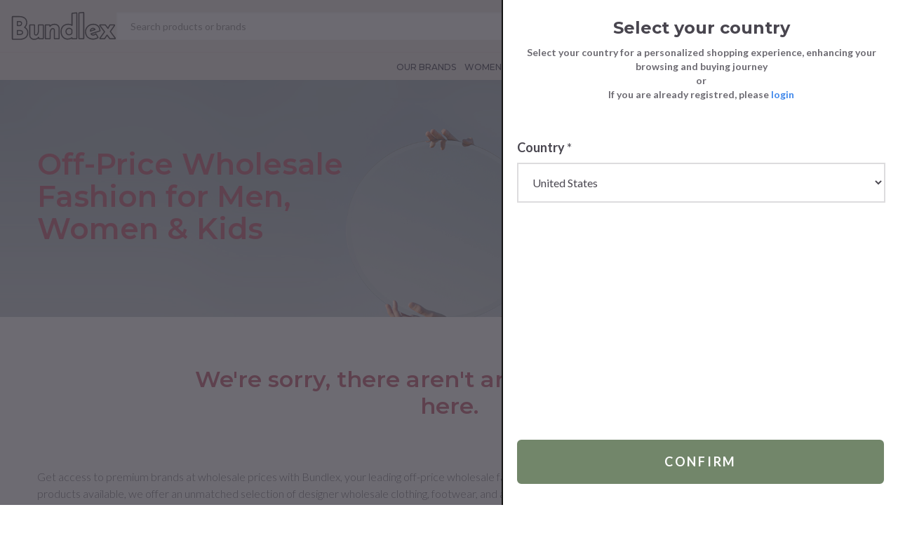

--- FILE ---
content_type: text/html; charset=utf-8
request_url: https://rs.bundlex.com/en/products/
body_size: 41348
content:
<!doctype html><html lang="en"><head>	<meta charset="utf-8">	 <script src=https://cdn-eu.pagesense.io/js/takeoffltd/25a2499be51b4ecbb830daa7f126f547.js></script><script>function overwritePopUpStyles(){var i=document.querySelector("#zpspb-pst-popup-iframe"),n,t;i&&(n=document.createElement("style"),n.textContent="@media screen and (min-device-width: 767px){#zpspb-pst-popup-iframe {width: auto;height: auto;min-width: 325px;min-height: 460px;top: auto;right: 0;bottom: 0;left: auto;}}",document.head.appendChild(n),t=document.createElement("style"),t.textContent="@media screen and (min-device-width: 767px){.zpspbt-outer-wrapper {background: transparent !important;}}",i.contentDocument.head.appendChild(t))}setTimeout(function(){overwritePopUpStyles()},2e3)</script><script>(function(n,t,i,r,u){n[r]=n[r]||[];n[r].push({"gtm.start":(new Date).getTime(),event:"gtm.js"});var e=t.getElementsByTagName(i)[0],f=t.createElement(i),o=r!="dataLayer"?"&l="+r:"";f.async=!0;f.src="https://www.googletagmanager.com/gtm.js?id="+u+o;e.parentNode.insertBefore(f,e)})(window,document,"script","dataLayer","GTM-KV8PSN2")</script><script async src="https://www.googletagmanager.com/gtag/js?id=G-FNZW9JGQS3"></script><script>function gtag(){dataLayer.push(arguments)}window.dataLayer=window.dataLayer||[];gtag("js",new Date);gtag("config","G-FNZW9JGQS3")</script><title>Our Products | Off-Price Wholesale Fashion for Men, Women &amp; Kids</title>	<meta name="description" content="Explore off price wholesale fashion for men, women, and kids at Bundlex. Find clothing, shoes, and accessories from leading brands at Bundlex.">	<meta name="keywords" content="">	<meta name="robots" content="index,follow" />	<link rel="canonical" href="https://www.bundlex.com/en/products/">	<link rel="alternate" href="https://www.bundlex.com/en/products/" hreflang="en" />	<link rel="alternate" href="https://it.bundlex.com/en/products/" hreflang="en-VA" />	<link rel="alternate" href="https://it.bundlex.com/en/products/" hreflang="en-IT" />	<link rel="alternate" href="https://it.bundlex.com/en/products/" hreflang="en-SM" />	<link rel="alternate" href="https://uk.bundlex.com/en/products/" hreflang="en-GB" />	<link rel="alternate" href="https://uk.bundlex.com/en/products/" hreflang="en-CH" />	<link rel="alternate" href="https://ru.bundlex.com/en/products/" hreflang="en-BY" />	<link rel="alternate" href="https://ru.bundlex.com/en/products/" hreflang="en-GE" />	<link rel="alternate" href="https://ru.bundlex.com/en/products/" hreflang="en-RU" />	<link rel="alternate" href="https://ua.bundlex.com/en/products/" hreflang="en-UA" />	<link rel="alternate" href="https://cz.bundlex.com/en/products/" hreflang="en-HR" />	<link rel="alternate" href="https://cz.bundlex.com/en/products/" hreflang="en-CZ" />	<link rel="alternate" href="https://cz.bundlex.com/en/products/" hreflang="en-SK" />	<link rel="alternate" href="https://cz.bundlex.com/en/products/" hreflang="en-SI" />	<link rel="alternate" href="https://pl.bundlex.com/en/products/" hreflang="en-PL" />	<link rel="alternate" href="https://eu.bundlex.com/en/products/" hreflang="en-LI" />	<link rel="alternate" href="https://eu.bundlex.com/en/products/" hreflang="en-MC" />	<link rel="alternate" href="https://eu.bundlex.com/en/products/" hreflang="en-AD" />	<link rel="alternate" href="https://eu.bundlex.com/en/products/" hreflang="en-AT" />	<link rel="alternate" href="https://eu.bundlex.com/en/products/" hreflang="en-BE" />	<link rel="alternate" href="https://eu.bundlex.com/en/products/" hreflang="en-FR" />	<link rel="alternate" href="https://eu.bundlex.com/en/products/" hreflang="en-DE" />	<link rel="alternate" href="https://eu.bundlex.com/en/products/" hreflang="en-LU" />	<link rel="alternate" href="https://eu.bundlex.com/en/products/" hreflang="en-PT" />	<link rel="alternate" href="https://eu.bundlex.com/en/products/" hreflang="en-ES" />	<link rel="alternate" href="https://nl.bundlex.com/en/products/" hreflang="en-DK" />	<link rel="alternate" href="https://nl.bundlex.com/en/products/" hreflang="en-NL" />	<link rel="alternate" href="https://ro.bundlex.com/en/products/" hreflang="en-BG" />	<link rel="alternate" href="https://ro.bundlex.com/en/products/" hreflang="en-EE" />	<link rel="alternate" href="https://ro.bundlex.com/en/products/" hreflang="en-FI" />	<link rel="alternate" href="https://ro.bundlex.com/en/products/" hreflang="en-HU" />	<link rel="alternate" href="https://ro.bundlex.com/en/products/" hreflang="en-IE" />	<link rel="alternate" href="https://ro.bundlex.com/en/products/" hreflang="en-LV" />	<link rel="alternate" href="https://ro.bundlex.com/en/products/" hreflang="en-LT" />	<link rel="alternate" href="https://ro.bundlex.com/en/products/" hreflang="en-MT" />	<link rel="alternate" href="https://ro.bundlex.com/en/products/" hreflang="en-RO" />	<link rel="alternate" href="https://ro.bundlex.com/en/products/" hreflang="en-SE" />	<link rel="alternate" href="https://ro.bundlex.com/en/products/" hreflang="en-AX" />	<link rel="alternate" href="https://gr.bundlex.com/en/products/" hreflang="en-CY" />	<link rel="alternate" href="https://gr.bundlex.com/en/products/" hreflang="en-GR" />	<link rel="alternate" href="https://rs.bundlex.com/en/products/" hreflang="en-AL" />	<link rel="alternate" href="https://rs.bundlex.com/en/products/" hreflang="en-BA" />	<link rel="alternate" href="https://rs.bundlex.com/en/products/" hreflang="en-MK" />	<link rel="alternate" href="https://rs.bundlex.com/en/products/" hreflang="en-MD" />	<link rel="alternate" href="https://rs.bundlex.com/en/products/" hreflang="en-ME" />	<link rel="alternate" href="https://rs.bundlex.com/en/products/" hreflang="en-RS" />	 <meta property="og:locale" content="en_GB" />	<meta property="og:title" content="Our Products | Off-Price Wholesale Fashion for Men, Women &amp; Kids" />	<meta property="og:description" content="Explore&amp;#32;off&amp;#32;price&amp;#32;wholesale&amp;#32;fashion&amp;#32;for&amp;#32;men,&amp;#32;women,&amp;#32;and&amp;#32;kids&amp;#32;at&amp;#32;Bundlex.&amp;#32;Find&amp;#32;clothing,&amp;#32;shoes,&amp;#32;and&amp;#32;accessories&amp;#32;from&amp;#32;leading&amp;#32;brands&amp;#32;at&amp;#32;Bundlex." />	<meta property="og:type" content="article" />	<meta property="og:url" content="https://www.bundlex.com/en/products/" />	<meta http-equiv="x-ua-compatible" content="ie=edge">	<meta name="viewport" content="width=device-width, initial-scale=1">	<meta name="format-detection" content="telephone=no">	<meta name="theme-color" content="#060606">	<meta name="apple-mobile-web-app-title" content="Our Products | Off-Price Wholesale Fashion for Men, Women &amp; Kids">	<meta name="apple-mobile-web-app-capable" content="yes">	<meta name="apple-mobile-web-app-status-bar-style" content="black-translucent">	<meta name="mobile-web-app-capable" content="yes">	<meta name="viewport" content="width=device-width, initial-scale=1, user-scalable=no">	<meta name="msapplication-config" content="/browserconfig.xml" />	<meta name="facebook-domain-verification" content="3u7ldzqiv1d6pphiodmay7xj2x7jgh" />	<link rel="manifest" href="/manifest.json">	<style>	body { display: none; } </style>	<link href="https://fonts.googleapis.com/css2?family=Lato:ital,wght@0,100;0,300;0,400;0,700;0,900;1,100;1,300;1,400;1,700;1,900&family=Montserrat:ital,wght@0,100;0,200;0,300;0,400;0,500;0,600;0,700;0,800;0,900;1,100;1,200;1,300;1,400;1,500;1,600;1,700;1,800;1,900&display=swap" rel="stylesheet"><link rel="stylesheet" type="text/css" href="/min/css1002056980_2411120726162616.css" />	 <link rel="icon" type="image/png" sizes="32x32" href="/favicon.ico">	<link rel="icon" href="/favicon.ico" type="image/x-icon"></head><body>	 <noscript><iframe src="https://www.googletagmanager.com/ns.html?id=GTM-KV8PSN2" height="0" width="0" style="display:none;visibility:hidden"></iframe></noscript>	 <noscript><iframe src="https://www.googletagmanager.com/ns.html?id=GTM-KV8PSN2" height="0" width="0" style="display:none;visibility:hidden"></iframe></noscript>	 <div style="display:none;">	<svg width="0" height="0" xmlns="http://www.w3.org/2000/svg" xmlns:xlink="http://www.w3.org/1999/xlink"><symbol viewBox="0 0 94 94" id="award" xmlns="http://www.w3.org/2000/svg"><path d="M47 13c-.8 0-1.3.3-2 .6-.6.3-1.2.7-1.9 1.1-.6.4-1.2.8-1.7 1.1-.5.3-1 .5-1 .5-.1 0-.6.1-1.2 0-.6 0-1.3-.1-2.1-.1-.7-.1-1.5-.1-2.2-.1-.7 0-1.3 0-2 .4s-1 .9-1.4 1.5c-.4.6-.7 1.2-1 1.9s-.6 1.3-.9 1.8c-.3.5-.6.9-.6 1l-1 .6c-.5.3-1.2.6-1.9.9-.7.3-1.3.6-1.9 1-.6.4-1.1.7-1.5 1.3-.4.7-.4 1.3-.4 2s0 1.4.1 2.1c.1.7.1 1.4.1 2v1.1c0 .1-.2.5-.6 1-.3.5-.7 1.1-1.2 1.7l-1.2 1.8c-.3.6-.6 1.1-.6 1.9 0 .8.3 1.3.6 1.9.3.6.8 1.2 1.2 1.8.4.6.8 1.2 1.2 1.7.3.5.5.9.6 1 0 .1.1.6 0 1.1 0 .6-.1 1.3-.1 2-.1.7-.1 1.5-.1 2.1 0 .7 0 1.3.4 2s.9 1 1.5 1.3c.6.4 1.3.7 1.9 1 .7.3 1.3.6 1.9.9.5.3 1 .5 1 .6 0 0 .3.4.6.9l-8.1 13.7c-.2.4-.2.8 0 1.2.2.4.6.6 1.1.5l6.9-.4 3.1 6c.2.4.6.6 1 .6s.8-.2 1.1-.6L43 65.6c.1 0 .1.1.2.1.6.4 1.2.8 1.9 1.1.6.3 1.2.6 2 .6s1.3-.3 2-.6c.6-.3 1.2-.7 1.9-1.1.1 0 .1-.1.2-.1l8.4 14.1c.2.4.6.6 1.1.6.4 0 .8-.3 1-.6l3.1-6 6.9.4c.4 0 .9-.2 1.1-.5.2-.4.2-.8 0-1.2l-8.2-13.7c.3-.5.5-.8.6-.9l1-.6c.5-.3 1.2-.6 1.9-.9.7-.3 1.3-.6 1.9-1 .6-.4 1.1-.7 1.5-1.3.4-.7.4-1.3.4-2s0-1.4-.1-2.1c-.1-.7-.1-1.4-.2-2v-1.1c0-.1.2-.5.6-1 .3-.5.7-1.1 1.2-1.7.4-.6.9-1.2 1.2-1.8.3-.6.6-1.1.6-1.9 0-.8-.3-1.3-.6-1.9-.3-.6-.8-1.2-1.2-1.8-.4-.6-.8-1.2-1.2-1.7-.3-.5-.5-.9-.6-1 0-.1-.1-.5 0-1.1 0-.6.1-1.3.2-2s.1-1.5.1-2.1c0-.7 0-1.3-.4-2s-.9-1-1.5-1.3c-.6-.4-1.3-.7-1.9-1-.7-.3-1.3-.6-1.9-.9l-1-.6s-.3-.4-.6-1c-.3-.5-.6-1.2-.9-1.8-.3-.7-.7-1.3-1-1.9-.7-.7-1-1.3-1.7-1.7-.7-.4-1.3-.4-2-.4s-1.5 0-2.2.1c-.7.1-1.5.1-2.1.1h-1.2c-.1 0-.5-.2-1-.5s-1.1-.7-1.7-1.1c-.6-.4-1.2-.8-1.9-1.1-.6-.4-1.1-.7-1.9-.7zm0 2.3s.4.1.8.3c.5.3 1.1.6 1.7 1l1.8 1.2c.6.4 1.1.7 1.7.8.6.2 1.2.1 1.9.1s1.4-.1 2.1-.2c.7-.1 1.4-.1 2-.1.5 0 .8.1.9.1 0 0 .3.3.5.7.3.5.6 1.1.9 1.7.3.6.6 1.3.9 1.9.3.6.6 1.1 1 1.5.5.4 1 .7 1.6 1 .6.3 1.3.6 1.9.9.7.3 1.3.6 1.7.9.4.2.7.5.7.5 0 .1.1.4.1.9s0 1.2-.1 1.9-.1 1.4-.1 2.1c0 .7-.1 1.2.1 1.8.2.6.5 1.1.9 1.6.4.6.8 1.1 1.2 1.7.4.6.8 1.1 1.1 1.6.2.4.3.7.3.8 0 0-.1.4-.3.8-.3.5-.6 1-1.1 1.6-.4.6-.8 1.2-1.2 1.7-.4.6-.7 1-.9 1.6-.2.6-.1 1.2-.1 1.8 0 .7.1 1.4.1 2.1.1.7.1 1.4.1 1.9 0 .4-.1.8-.1.9 0 0-.3.3-.7.5-.5.3-1.1.6-1.7.9-.7.3-1.3.6-1.9.9-.6.3-1.1.6-1.6 1s-.7 1-1 1.5c-.3.6-.6 1.3-.9 1.9-.3.6-.6 1.2-.9 1.7-.2.4-.5.6-.5.7-.1 0-.4.1-.9.1s-1.2 0-2-.1c-.7-.1-1.5-.1-2.1-.2-.7 0-1.3-.1-1.9.1-.6.2-1.1.5-1.7.8l-1.8 1.2c-.6.4-1.2.8-1.7 1-.4.6-.8.7-.8.7-.1 0-.4-.1-.8-.3-.5-.3-1.1-.6-1.7-1l-1.8-1.2c-.6-.4-1.1-.7-1.7-.8-.6-.2-1.2-.1-1.9-.1s-1.4.1-2.1.2c-.7.1-1.4.1-2 .1-.5 0-.8-.1-.9-.1 0 0-.3-.3-.5-.7-.3-.5-.6-1.1-.9-1.7-.3-.6-.6-1.3-.9-1.9-.3-.6-.6-1.1-1-1.5-.5-.4-1-.7-1.6-1-.6-.3-1.3-.6-1.9-.9-.7-.3-1.3-.6-1.7-.9-.4-.2-.7-.5-.7-.5 0-.1-.1-.4-.1-.9s0-1.2.1-1.9.1-1.4.1-2.1c0-.7.1-1.2-.1-1.8-.2-.6-.5-1.1-.9-1.6-.4-.6-.8-1.2-1.2-1.7-.4-.8-.8-1.3-1.1-1.8-.2-.4-.3-.7-.3-.8 0-.1.1-.4.3-.8.3-.5.6-1 1.1-1.6s.8-1.2 1.2-1.7c.4-.6.7-1 .9-1.6.2-.6.1-1.2.1-1.8 0-.7-.1-1.4-.1-2.1-.1-.7-.1-1.4-.1-1.9s.1-.8.1-.9c0 0 .3-.3.7-.5.5-.3 1.1-.6 1.7-.9.7-.3 1.3-.6 1.9-.9.6-.3 1.1-.6 1.6-1s.7-1 1-1.5c.3-.6.6-1.2.9-1.9.3-.6.6-1.2.9-1.7.2-.4.5-.6.5-.7.1 0 .4-.1.9-.1s1.2 0 2 .1c.7.1 1.5.1 2.1.2.7 0 1.3.1 1.9-.1.6-.2 1.1-.5 1.7-.8l1.8-1.2c.6-.4 1.2-.8 1.7-1 .4-.4.7-.5.8-.5zm0 7.5c-9.9 0-18 7.8-18 17.5s8.1 17.5 18 17.5S65 50 65 40.3s-8.1-17.5-18-17.5zm0 2.3c8.6 0 15.6 6.8 15.6 15.2 0 8.4-7 15.1-15.6 15.1s-15.6-6.8-15.6-15.1c0-8.4 7-15.2 15.6-15.2zm0 9c-.3 0-.7.1-.9.4l-2.6 2.8-4.5-3c-.4-.3-.9-.3-1.3 0s-.6.7-.5 1.2l2 10c.1.5.6.9 1.2.9h13.2c.6 0 1.1-.4 1.2-.9l2-10c.1-.5-.1-.9-.5-1.2-.4-.3-.9-.3-1.3 0l-4.5 3-2.6-2.8c-.2-.3-.6-.4-.9-.4zm0 2.9l2.4 2.6c.4.4 1.1.5 1.5.2l2.9-2-1.3 6.3H41.4l-1.2-6.3 2.9 2c.5.3 1.1.3 1.5-.2L47 37zM30.9 61c.2.4.5.9.7 1.3.4.6.7 1.1 1.4 1.5.7.4 1.3.4 2 .4s1.5 0 2.2-.1c.7-.1 1.5-.1 2.1-.2h1.2s.3.1.6.3l-7.3 12.3-2.5-4.8c-.2-.4-.7-.7-1.1-.6l-5.5.3L30.9 61zm32.2 0l6.2 10.5-5.5-.3c-.5 0-.9.2-1.1.6l-2.5 4.8L53 64.3c.3-.2.5-.3.6-.3.1 0 .6-.1 1.2 0 .6 0 1.3.1 2.1.2.7.1 1.5.1 2.2.1.7 0 1.3 0 2-.4s1-.9 1.4-1.5c.1-.5.4-.9.6-1.4z"/></symbol><symbol viewBox="0 0 94 94" id="board" xmlns="http://www.w3.org/2000/svg"><path d="M34 31.4c0 .6.4 1 1 1h20.6c.6 0 1-.4 1-1s-.4-1-1-1H35c-.5 0-1 .5-1 1zm-3.4-4.3h-6.9c-.6 0-1 .4-1 1v6.7c0 .6.4 1 1 1h6.9c.6 0 1-.4 1-1v-6.7c0-.6-.4-1-1-1zm-5.9 6.7v-4.7h4.9v4.7h-4.9zm5.9 5h-6.9c-.6 0-1 .4-1 1v6.7c0 .6.4 1 1 1h6.9c.6 0 1-.4 1-1v-6.7c0-.6-.4-1-1-1zm-5.9 6.7v-4.7h4.9v4.7h-4.9zm5.9 5h-6.9c-.6 0-1 .4-1 1v6.7c0 .6.4 1 1 1h6.9c.6 0 1-.4 1-1v-6.7c0-.5-.4-1-1-1zm-5.9 6.7v-4.7h4.9v4.7h-4.9zm5.9 5h-6.9c-.6 0-1 .4-1 1V70c0 .6.4 1 1 1h6.9c.6 0 1-.4 1-1v-6.7c0-.6-.4-1.1-1-1.1zM24.7 69v-4.7h4.9V69h-4.9z"/><path d="M28.6 29.4c-.3 0-.5.1-.7.3L26.5 31h-.1c-.4-.4-1-.4-1.4 0s-.4 1 0 1.4l.8.8c.2.2.4.3.7.3s.5-.1.7-.3l2.1-2.1c.4-.4.4-1 0-1.4-.2-.2-.4-.3-.7-.3z"/><path d="M79.1 25.8h.2l-6.1-4.1c-1.1-.7-2.6-.4-3.3.7l-4.8 7.2V18c0-1.8-1.5-3.3-3.2-3.3H17.5c-1.8.1-3.2 1.5-3.2 3.3v58c0 1.8 1.5 3.2 3.2 3.2h44.3c1.8 0 3.2-1.5 3.2-3.2V49.8l14.2-21.2c.7-.9.6-2.1-.1-2.8zM48.9 57.4l18.7-28 2.2 1.5-18.7 28-2.2-1.5zm10.2-18.8l-2.6 3.9c-.4-.4-1.9-.4-8.7-.4H35.1c-.6 0-1 .4-1 1s.4 1 1 1h20.3l-6.5 9.8H35c-.6 0-1 .4-1 1s.4 1 1 1h12.5l-.9 1.3c-.1.1-.1.2-.1.3l-.4 8.1H35c-.6 0-1 .4-1 1s.4 1 1 1h20.6c.6 0 1-.4 1-1s-.4-1-1-1h-4.1l4.2-1.9c.1-.1.2-.2.3-.2l.1-.1v-.1l3-4.5v14.5H20.3V20.7h7.6c.4 2.8 2.8 4.9 5.7 4.9h12.1c2.9 0 5.3-2.1 5.7-4.9H59v17.9h.1zM48.2 64.9l.2-5.5 4.7 3.2-4.9 2.3zm1.6-45.2h-.2v.1c0 2.1-1.7 3.8-3.8 3.8H33.6c-2.1 0-3.8-1.7-3.8-3.8v-3h19.7v3l.3-.1zM16.3 18c0-.7.6-1.3 1.2-1.3h10.3v2h-8.5c-.6 0-1 .4-1 1v54.5c0 .6.4 1 1 1h40.9c.6 0 1-.4 1-1V55.8l2-3V76c0 .7-.6 1.2-1.2 1.2H17.5c-.7 0-1.2-.6-1.2-1.2V18zm36.5 41.9l18.7-28 2.2 1.5-18.7 28-2.2-1.5zm10.3-27.3l-2 3V19.8c0-.6-.4-1-1-1h-8.6v-2h10.3c.3 0 .6.1.9.4.2.2.4.6.4.9v14.5zm14.6-5.4c0 .1 0 .2-.1.3l-2.8 4.2-6-4 2.8-4.2.2-.2c.1 0 .2 0 .3.1l5.4 3.6c.1 0 .2.1.2.2z"/></symbol><symbol viewBox="0 0 25 24" id="cart" xmlns="http://www.w3.org/2000/svg"><path d="M19.412 18.026a2.99 2.99 0 00-2.987 2.987A2.99 2.99 0 0019.412 24a2.99 2.99 0 002.987-2.987 2.99 2.99 0 00-2.987-2.987zm1.521 2.987a1.521 1.521 0 01-3.041 0c0-.838.682-1.52 1.52-1.52.839 0 1.521.682 1.521 1.52zm3.496-14.947a.729.729 0 00-.577-.28H6.266l-.594-2.991C5.362 1.175 3.926 0 2.257 0H.733a.734.734 0 000 1.466h1.524c.982 0 1.794.662 1.976 1.61L6.51 14.54a2.996 2.996 0 002.931 2.406H19.72a2.99 2.99 0 002.89-2.232l1.953-8.021a.73.73 0 00-.136-.627zm-1.51 1.186l-1.726 7.097a1.524 1.524 0 01-1.471 1.13H9.443a1.526 1.526 0 01-1.493-1.225L6.56 7.252h16.36zM9.677 18.026a2.99 2.99 0 00-2.987 2.987A2.99 2.99 0 009.677 24a2.99 2.99 0 002.987-2.987 2.99 2.99 0 00-2.987-2.987zm1.52 2.987a1.521 1.521 0 01-3.041 0 1.522 1.522 0 013.042 0z"/></symbol><symbol viewBox="0 0 94 94" id="check" xmlns="http://www.w3.org/2000/svg"><path d="M79.2 40.5L77.7 39c-1.2-1.2-1.8-2.9-1.6-4.6l.3-2.2c.6-4.5-2.7-8.7-7.1-9.4l-2.1-.3c-1.7-.2-3.2-1.3-4-2.8l-1.1-1.9c-1.4-2.4-3.9-4-6.6-4.3v-.1h-.9c-1.3 0-2.6.4-3.7 1l-1.8 1c-1.5.8-3.3.8-4.8.1l-2-.9C38 12.7 33 14.4 31 18.5l-.9 1.9c-.7 1.5-2.2 2.6-3.8 2.9l-2.2.4c-4.5.9-7.5 5.2-6.7 9.7l.4 2.1c.3 1.7-.2 3.4-1.4 4.6l-1.5 1.6c-3.1 3.3-3 8.6.3 11.8l1.4 1.5c1.2 1.2 1.8 2.9 1.6 4.6l-.3 2.2c-.6 4.5 2.7 8.7 7.1 9.4l2.1.3c1.7.3 3.1 1.3 4 2.8l1.1 1.9c1.5 2.8 4.5 4.3 7.4 4.3 1.3 0 2.6-.3 3.9-.9l1.9-1c1.5-.8 3.3-.8 4.8-.1l2 .9c4.1 1.9 9.1.2 11.2-3.9l.9-1.9c.7-1.5 2.2-2.6 3.8-2.9l2.2-.4c4.5-.9 7.5-5.2 6.7-9.7l-.4-2.1c-.3-1.7.2-3.4 1.4-4.6l1.5-1.6c3.1-3.3 3-8.6-.3-11.8zm-1.9 9.7l-1.5 1.6c-1.8 2-2.6 4.6-2.1 7.2l.4 2.1c.5 2.9-1.5 5.7-4.3 6.3l-2.2.4c-2.6.5-4.8 2.2-6 4.5l-.9 1.9c-1.3 2.6-4.5 3.8-7.2 2.5l-2-.9c-2.4-1.1-5.1-1-7.5.2l-1.9 1c-2.6 1.4-5.9.4-7.3-2.2l-1.1-1.9c-1.3-2.3-3.5-3.9-6.1-4.3l-2.1-.3c-2.9-.4-5-3.1-4.6-6l.3-2.2c.3-2.6-.6-5.2-2.5-7.1l-1.5-1.5c-2.1-2.2-2.2-5.6-.2-7.7l1.5-1.6c1.8-1.9 2.6-4.6 2.2-7.2l-.4-2.1c-.5-2.9 1.5-5.7 4.3-6.3l2.2-.4c2.6-.5 4.8-2.2 6-4.5l.9-1.9c.9-1.9 2.9-3 4.9-3 .8 0 1.5.2 2.3.5l2 .9c2.4 1.1 5.1 1.1 7.5-.2l1.8-1c.6-.3 1.3-.5 2-.6h.6c2 0 3.8 1.1 4.8 2.8l1.1 1.9c1.3 2.3 3.6 3.9 6.2 4.3l2.1.3c2.9.4 5 3.1 4.6 6.1l-.3 2.2c-.3 2.6.6 5.2 2.5 7.1l1.5 1.5c1.9 2.1 2 5.5 0 7.6z"/><path d="M59.7 35.2c-1 0-2 .4-2.7 1.1L42.6 50.7l-5.3-5.3c-.7-.7-1.7-1.1-2.7-1.1s-2 .4-2.7 1.1-1.1 1.7-1.1 2.7.4 2 1.1 2.7l8 8c.7.7 1.7 1.1 2.7 1.1s2-.4 2.7-1.1l17.1-17.1c.7-.7 1.1-1.7 1.1-2.7s-.4-2-1.1-2.7c-.8-.7-1.7-1.1-2.7-1.1zm.5 4.3L43.1 56.6c-.3.3-.8.3-1.1 0l-8-8c-.2-.2-.2-.3-.2-.6s.1-.4.2-.6c.1-.1.3-.2.5-.2s.4.1.5.2l7.4 7.4 16.5-16.5c.2-.1.3-.2.5-.2v-.9.9c.2 0 .4.1.5.2.2.2.2.3.2.6.3.3.3.5.1.6z"/></symbol><symbol viewBox="0 0 10 7" id="chevron-down" xmlns="http://www.w3.org/2000/svg"><path fill-rule="evenodd" clip-rule="evenodd" d="M.686.95A1 1 0 012.1.95l2.83 2.83L7.757.95a1 1 0 111.414 1.414L5.636 5.9a1 1 0 01-1.414 0L.686 2.364a1 1 0 010-1.414z"/></symbol><symbol viewBox="0 0 7 10" id="chevron-left" xmlns="http://www.w3.org/2000/svg"><path fill-rule="evenodd" clip-rule="evenodd" d="M5.873 9.773a.75.75 0 01-1.06 0L.57 5.53a.75.75 0 010-1.06L4.813.227a.75.75 0 011.06 1.06L2.161 5l3.712 3.712a.75.75 0 010 1.061z"/></symbol><symbol viewBox="0 0 7 10" id="chevron-right" xmlns="http://www.w3.org/2000/svg"><path fill-rule="evenodd" clip-rule="evenodd" d="M.57.227a.75.75 0 011.06 0L5.874 4.47a.75.75 0 010 1.06L1.631 9.773A.75.75 0 11.57 8.713L4.282 5 .57 1.288a.75.75 0 010-1.061z"/></symbol><symbol viewBox="0 0 94 94" id="clothes" xmlns="http://www.w3.org/2000/svg"><path d="M80.8 73.5L71 44.3c-.1-.4-.4-.7-.8-.8-.4-.1-.8-.1-1.1.1-2 1.2-4.6 2.3-12.2 2.3s-10.1-1.1-12.2-2.3c-.2-.1-.4-.2-.6-.2-.6 0-1.1.3-1.2.9l-1.4 4.4c0 .1-.1.2-.1.2l-8.2 24.6c-.1.3-.1.7.1 1 .2.3.4.5.8.6l18.8 5c.6.2 1.3-.2 1.5-.8l2.6-7.8 2.6 7.8c.2.5.7.9 1.2.9h.3l18.7-5c.3-.1.6-.3.8-.6.3-.3.3-.7.2-1.1zm-22.5-9.4c1.9-.6 3.9-2.2 3.9-5.1v-6.3c1.6-.1 3.1-.3 4.4-.6l1.8 5.5c.9 2.5 3.2 4.1 5.6 3.9L77.9 73l-16.3 4.4-3.4-10.1.1-3.2zm12.6-7.3l-1.8-5.3c.5-.2 1-.3 1.5-.5l2.7 8.1c-1.2-.1-2-.9-2.4-2.3zm-25.3.9l1.8-5.5c2.3.5 5.1.7 8.3.8v6.6c0 .4.1.7.3.9.5.5 1.4.5 1.9 0 .2-.3.4-.6.4-.9v-6.7h1.4V59c0 2-1.3 3-2.6 3-.7 0-1.3.6-1.3 1.3v4l-3.4 10.1L36.1 73l3.8-11.5c2.5.3 4.8-1.3 5.7-3.8zM57 50.4c-7.2 0-11-1.1-12.7-1.8l.7-2.1c2.1 1 5.3 2.1 12 2.1s9.9-1 12-2.1l.7 2.1c-1.7.7-5.5 1.8-12.7 1.8zm-16.2 8.7l2.7-8.1c.4.2.9.3 1.5.5l-1.8 5.3c-.5 1.4-1.3 2.2-2.4 2.3z"/><path d="M31.2 61.4h-3.7V28.3c0-.3-.1-.7-.4-.9-.2-.2-.6-.4-.9-.4-.7 0-1.3.6-1.3 1.3v4.4l-3.4 3.1-5.3-6.5 8.3-7.7c1.9-1.7 3-2.8 5.5-3.6l4.2-1.3c.6 4.1 3.6 7.1 7.1 7.2h.1c3.5-.1 6.5-3.1 7.1-7.2l4.2 1.3c2.5.8 3.6 1.9 5.5 3.6l8.3 7.6-5.3 6.5-3.4-3.1v-4.4c0-.3-.1-.7-.4-.9-.2-.2-.6-.4-.9-.4-.3 0-.7.1-.9.4-.2.2-.4.6-.4.9v12.5c0 .5.2.9.6 1.2.4.3 1 .3 1.4 0 .4-.2.6-.7.6-1.1v-4.7l2.6 2.4c.3.2.6.4 1 .3.4 0 .7-.2.9-.5l7-8.5c.4-.5.4-1.3-.1-1.7l-9-8.3c-2-1.9-3.6-3.3-6.6-4.3l-5.5-1.7c-.4-.1-.7-.2-1.1-.1h-.1c-1.7.4-3.3.6-5.4.6-2 0-3.7-.1-5.5-.6-.4-.1-.7 0-1 0l-5.6 1.8c-3 1-4.6 2.4-6.7 4.3l-9 8.3c-.5.6-.6 1.4-.2 1.9l7 8.5c.2.3.6.4.9.5.4 0 .7-.1 1-.3l2.6-2.4v26.5c0 .7.6 1.3 1.3 1.3h5c.5 0 .9-.2 1.1-.6.3-.4.3-1 0-1.4-.3-.5-.7-.7-1.2-.7zm5.7-44.8c1.5.3 3 .4 4.6.4s3.1-.1 4.6-.4c-.6 3.2-2.7 4.7-4.6 4.7-2 0-4.1-1.5-4.6-4.7z"/></symbol><symbol viewBox="0 0 24 24" id="facebook" xmlns="http://www.w3.org/2000/svg"><path d="M24 12.073c0-6.627-5.373-12-12-12s-12 5.373-12 12c0 5.99 4.388 10.954 10.125 11.854v-8.385H7.078v-3.47h3.047V9.43c0-3.007 1.792-4.669 4.533-4.669 1.312 0 2.686.235 2.686.235v2.953H15.83c-1.491 0-1.956.925-1.956 1.874v2.25h3.328l-.532 3.47h-2.796v8.385C19.612 23.027 24 18.062 24 12.073z"/></symbol><symbol viewBox="0 0 94 94" id="helpdesk" xmlns="http://www.w3.org/2000/svg"><path d="M47 17.8c-5.1 0-10 2.2-13.5 6-.2.3-.4.6-.4 1s.2.7.5.9c.3.2.6.3.9.3.4 0 .7-.2 1-.5 3-3.1 7.1-5 11.5-5s8.5 1.9 11.4 5.1c.3.3.6.5 1 .5v-.2.2c.3 0 .7-.1.9-.3.3-.2.4-.6.5-.9 0-.4-.1-.7-.3-1C57 20 52.1 17.8 47 17.8z"/><path d="M80.1 46.3c-2-3.5-5.5-5.7-9.5-6.2v-4.3c0-8.4-4.5-16.2-11.8-20.5s-16.3-4.1-23.6.1-11.8 12-11.8 20.5v4.3c-3.9.4-7.5 2.7-9.5 6.2-2.2 3.9-2.2 8.6 0 12.5 2 3.5 5.6 5.8 9.5 6.2.7 8.9 8.2 10.7 11.2 11.1.1.8.4 1.5.8 2.2 1.2 2.1 3.5 3.5 6 3.5H47c2.5 0 4.8-1.3 6-3.5 1.2-2.1 1.2-4.8 0-6.9S49.5 68 47 68h-5.6c-2.5 0-4.8 1.3-6 3.5-.4.6-.6 1.3-.8 2-2.5-.3-7.8-1.8-8.5-8.3h4.1c.4 0 .7-.1 1-.4.3-.3.4-.6.4-1V41.4c0-.4-.1-.7-.4-1s-.6-.4-1-.4H26v-4.2c0-7.4 4-14.4 10.4-18.1s14.5-3.7 20.9 0 10.4 10.7 10.4 18.1V40h-4.2c-.8 0-1.4.6-1.4 1.4v22.3c0 .8.6 1.4 1.4 1.4h5.6c4.5 0 8.6-2.4 10.8-6.2 2.4-3.9 2.4-8.7.2-12.6zm-2.4 11.1c-1.7 3-5 4.9-8.5 4.9H65V42.8h4.2c3.5 0 6.7 1.9 8.5 4.9s1.8 6.7 0 9.7zm-53-14.6h4.2v19.5h-4.2c-3.5 0-6.7-1.9-8.5-4.9-1.7-3-1.7-6.8 0-9.8 1.8-2.9 5.1-4.8 8.5-4.8zM47 79h-5.6c-1.5 0-2.9-.8-3.6-2.1s-.7-2.9 0-4.2c.7-1.3 2.1-2.1 3.6-2.1H47c1.5 0 2.9.8 3.6 2.1.7 1.3.7 2.9 0 4.2-.7 1.3-2.1 2.1-3.6 2.1z"/></symbol><symbol viewBox="0 0 24 24" id="instagram" xmlns="http://www.w3.org/2000/svg"><path d="M12 0C8.74 0 8.333.015 7.053.072 5.775.132 4.905.333 4.14.63c-.789.306-1.459.717-2.126 1.384S.935 3.35.63 4.14C.333 4.905.131 5.775.072 7.053.012 8.333 0 8.74 0 12s.015 3.667.072 4.947c.06 1.277.261 2.148.558 2.913a5.885 5.885 0 001.384 2.126A5.868 5.868 0 004.14 23.37c.766.296 1.636.499 2.913.558C8.333 23.988 8.74 24 12 24s3.667-.015 4.947-.072c1.277-.06 2.148-.262 2.913-.558a5.898 5.898 0 002.126-1.384 5.86 5.86 0 001.384-2.126c.296-.765.499-1.636.558-2.913.06-1.28.072-1.687.072-4.947s-.015-3.667-.072-4.947c-.06-1.277-.262-2.149-.558-2.913a5.89 5.89 0 00-1.384-2.126A5.847 5.847 0 0019.86.63c-.765-.297-1.636-.499-2.913-.558C15.667.012 15.26 0 12 0zm0 2.16c3.203 0 3.585.016 4.85.071 1.17.055 1.805.249 2.227.415.562.217.96.477 1.382.896.419.42.679.819.896 1.381.164.422.36 1.057.413 2.227.057 1.266.07 1.646.07 4.85s-.015 3.585-.074 4.85c-.061 1.17-.256 1.805-.421 2.227a3.81 3.81 0 01-.899 1.382 3.744 3.744 0 01-1.38.896c-.42.164-1.065.36-2.235.413-1.274.057-1.649.07-4.859.07-3.211 0-3.586-.015-4.859-.074-1.171-.061-1.816-.256-2.236-.421a3.716 3.716 0 01-1.379-.899 3.644 3.644 0 01-.9-1.38c-.165-.42-.359-1.065-.42-2.235-.045-1.26-.061-1.649-.061-4.844 0-3.196.016-3.586.061-4.861.061-1.17.255-1.814.42-2.234.21-.57.479-.96.9-1.381.419-.419.81-.689 1.379-.898.42-.166 1.051-.361 2.221-.421 1.275-.045 1.65-.06 4.859-.06l.045.03zm0 3.678a6.162 6.162 0 100 12.324 6.162 6.162 0 100-12.324zM12 16c-2.21 0-4-1.79-4-4s1.79-4 4-4 4 1.79 4 4-1.79 4-4 4zm7.846-10.405a1.441 1.441 0 01-2.88 0 1.44 1.44 0 012.88 0z"/></symbol><symbol viewBox="0 0 24 24" id="linkedin" xmlns="http://www.w3.org/2000/svg"><path d="M20.447 20.452h-3.554v-5.569c0-1.328-.027-3.037-1.852-3.037-1.853 0-2.136 1.445-2.136 2.939v5.667H9.351V9h3.414v1.561h.046c.477-.9 1.637-1.85 3.37-1.85 3.601 0 4.267 2.37 4.267 5.455v6.286zM5.337 7.433a2.062 2.062 0 01-2.063-2.065 2.064 2.064 0 112.063 2.065zm1.782 13.019H3.555V9h3.564v11.452zM22.225 0H1.771C.792 0 0 .774 0 1.729v20.542C0 23.227.792 24 1.771 24h20.451C23.2 24 24 23.227 24 22.271V1.729C24 .774 23.2 0 22.222 0h.003z"/></symbol><symbol viewBox="0 0 33 27" id="quotes" xmlns="http://www.w3.org/2000/svg"><path d="M10.33 13.346c2.494 1.032 4.042 3.268 4.042 6.45 0 4.214-3.01 7.052-6.88 7.052-4.128 0-7.052-2.924-7.052-7.052 0-1.978.344-3.44 1.892-7.396L6.89.188h6.88l-3.44 13.158zm18.232 0c2.494 1.032 4.042 3.268 4.042 6.45 0 4.214-3.01 7.052-6.88 7.052-4.128 0-7.052-2.924-7.052-7.052 0-1.978.344-3.44 1.892-7.396L25.122.188h6.88l-3.44 13.158z"/></symbol><symbol viewBox="0 0 19 18" id="search" xmlns="http://www.w3.org/2000/svg"><path d="M17.764 16.584l-2.892-2.892c1.24-1.476 1.889-3.364 1.889-5.312 0-2.242-.886-4.367-2.479-5.901C12.688.944 10.623 0 8.38 0 3.777 0 0 3.777 0 8.38c0 4.604 3.777 8.38 8.38 8.38a8.358 8.358 0 005.312-1.888l2.892 2.892a.758.758 0 00.59.236.807.807 0 00.826-.826c.059-.236-.059-.413-.236-.59zM15.049 8.38c0 3.66-3.01 6.67-6.669 6.67a6.662 6.662 0 01-6.669-6.67 6.662 6.662 0 016.67-6.669c3.658 0 6.668 3.01 6.668 6.67z"/></symbol><symbol viewBox="0 0 94 94" id="shipping" xmlns="http://www.w3.org/2000/svg"><path d="M92 49.2c0-.3-.1-.6-.2-.8-3.5-4.7-7.1-9.3-10.5-13.7l-.5-.6c-1.2-1.7-1.2-1.7-3-1.7h-9.3v-9.8c0-1.2-.5-1.6-1.7-1.6H20.7c-1.3 0-1.8.5-1.8 1.8v4.6c0 .8.6 1.4 1.4 1.4s1.4-.6 1.4-1.4v-3.5h43.8v37.9H44.3l-.1-.3c-1.4-2.2-3.8-3.5-6.3-3.5s-5 1.4-6.4 3.5l-.1.2h-9.6v-3.6c0-.8-.6-1.4-1.4-1.4s-1.4.6-1.4 1.4v4.6c0 1.3.5 1.8 1.8 1.8h9.7v1c0 4.1 3.4 7.5 7.5 7.5s7.5-3.3 7.5-7.5v-1h25.9v1c0 4.1 3.4 7.5 7.5 7.5s7.5-3.3 7.5-7.5v-1h4.1c1 0 1.5-.5 1.5-1.6V49.2zM38 69.9c-2.4 0-4.4-2-4.4-4.4 0-2.5 1.9-4.4 4.4-4.4s4.4 1.9 4.4 4.4-2 4.4-4.4 4.4zm30.6-34.4h8.7c.4 0 1 .1 1.2.6 2.7 3.5 8.4 10.9 8.4 10.9l.6.8H68.6V35.5zm10.3 34.4c-2.4 0-4.4-2-4.4-4.4 0-2.5 1.9-4.4 4.4-4.4s4.4 1.9 4.4 4.4-2 4.4-4.4 4.4zm10.2-8.1h-3.7l-.2-.3c-1.4-2.2-3.8-3.5-6.3-3.5s-4.9 1.4-6.4 3.5l-.1.2h-3.7v-11h20.4v11.1z"/><path d="M28.8 32.5H3.6c-.9 0-1.6.7-1.6 1.6 0 .9.7 1.6 1.6 1.6h25.2c.9 0 1.6-.7 1.6-1.6 0-.9-.7-1.6-1.6-1.6zm0 8.8H8.4c-.9 0-1.6.7-1.6 1.6 0 .8.7 1.6 1.6 1.6h20.5c.9 0 1.6-.7 1.6-1.6-.1-.9-.8-1.6-1.7-1.6zm0 8.7H12.2c-.9 0-1.6.7-1.6 1.6s.7 1.6 1.6 1.6h16.7c.9 0 1.6-.7 1.6-1.6-.1-.9-.8-1.6-1.7-1.6z"/></symbol><symbol viewBox="0 0 94 94" id="shopper" xmlns="http://www.w3.org/2000/svg"><path d="M50.8 29.3c-2.2-1.3-4.9-1.2-7 0-2.2 1.2-3.5 3.6-3.5 6.1v.5h-3.4c-.6 0-1.1.5-1.2 1.1l-2.5 21.3c-.1 1.2.2 2.4 1 3.3.8.9 2 1.4 3.2 1.4h19.9c1.2 0 2.3-.5 3.1-1.4s1.2-2.1 1-3.3L58.9 37c-.1-.6-.6-1.1-1.2-1.1h-3.4v-.5c0-2.6-1.4-4.9-3.5-6.1zm-1.2 2.1c1.4.8 2.3 2.3 2.3 4v.5h-9.1v-.5c0-1.6.9-3.1 2.3-4 1.3-.8 3.1-.8 4.5 0zm-8.3 10.5c.1-.1.1-.1.2-.1 0 0 .2 0 .2.1.1.1.1.1.1.2s0 .2-.1.2c-.1.1-.3.1-.4 0-.1-.1-.1-.1-.1-.2 0 0 0-.1.1-.2zm-1-2.2c-.3.1-.5.3-.7.5-.5.5-.8 1.2-.8 1.9s.3 1.4.8 2c.5.5 1.2.8 1.9.8s1.4-.3 1.9-.8.8-1.2.8-2c0-.7-.3-1.4-.8-1.9-.2-.2-.5-.4-.7-.5v-1.4h9.1v1.4c-.3.1-.5.3-.7.5-.5.5-.8 1.2-.8 2a2.732 2.732 0 002.7 2.7 2.732 2.732 0 002.7-2.7c0-.7-.3-1.4-.8-1.9-.2-.2-.5-.4-.7-.5v-1.4h2.3l2.4 20.2c.1.5-.1 1-.4 1.4-.3.4-.8.6-1.3.6H37.3c-.5 0-1-.2-1.3-.6-.3-.4-.5-.9-.4-1.4L38 38.4h2.3v1.3zm12.5 2.2c.1-.1.1-.1.2-.1s.2 0 .2.1c.1.1.1.1.1.2s0 .2-.1.2c-.1.1-.3.1-.4 0-.1-.1-.1-.1-.1-.2.1 0 .1-.1.1-.2z"/><path d="M84 49.7L80.4 46c-.5-.5-1.4-.5-1.9 0l-3.7 3.7c-.3.3-.4.6-.4.9 0 .4.1.7.4.9.3.3.6.4.9.4.4 0 .7-.1.9-.4l1.2-1.2C77 57.4 73.9 64 68.7 69c-5.9 5.8-13.6 8.9-21.8 8.9-6.1 0-12-1.8-17-5.1-4.9-3.2-8.8-7.8-11.3-13.1-.3-.7-1.1-1-1.8-.7s-1 1.1-.7 1.8c2.6 5.8 6.9 10.8 12.2 14.3 5.5 3.6 11.9 5.5 18.5 5.5h.8c8.6-.2 16.8-3.6 22.9-9.7 5.7-5.7 9.2-13 9.9-21l1.6 1.6c.5.5 1.4.5 1.9 0 .7-.4.7-1.3.1-1.8zm-64.6-.9c.5-.5.5-1.4 0-1.9s-1.4-.5-1.9 0l-1.6 1.6c0-.5-.1-1-.1-1.5 0-8.3 3.2-16.1 9.1-22s13.7-9.1 22-9.1c7.1 0 13.8 2.3 19.4 6.8 5.4 4.3 9.2 10.4 10.8 17 .1.3.3.6.6.8.3.2.7.2 1 .2.7-.2 1.2-.9 1-1.6-1.7-7.3-5.9-13.8-11.8-18.5-6-4.8-13.3-7.4-21.1-7.4-9 0-17.5 3.5-23.9 9.9-6.1 6.4-9.7 14.9-9.7 23.9v1.2l-1.3-1.3c-.5-.5-1.4-.5-1.9 0s-.5 1.4 0 1.9l3.7 3.7c.3.3.6.4.9.4h.4c.4 0 .7-.2.9-.5 0-.1.1-.1.1-.2l3.4-3.4z"/></symbol><symbol viewBox="0 0 94 94" id="stock" xmlns="http://www.w3.org/2000/svg"><path d="M12.2 76.8h31.3c.3 0 .6-.1.8-.3.2-.2.3-.5.3-.8V49c0-.3-.1-.6-.3-.8-.2-.2-.5-.3-.8-.3H12.2c-.6 0-1.2.5-1.2 1.2v26.7c0 .3.1.6.3.8.3.1.6.2.9.2zm12.7-26.6h5.8v8.3l-2-2.5c-.2-.3-.6-.4-.9-.4-.4 0-.7.2-.9.4l-2 2.5v-8.3zm-11.6 0h9.3v11.6c0 .5.3.9.8 1.1.5.2 1 0 1.3-.4l3.2-4 3.2 4c.2.3.6.4.9.4.1 0 .3 0 .4-.1.5-.2.8-.6.8-1.1V50.2h9.3v24.4h-29V50.2z"/><path d="M31.9 66.4h7v2.3h-7v-2.3zm-2.3 3.5h11.6v2.3H29.6v-2.3zm34.8-25.6V17.7c0-.3-.1-.6-.3-.8-.2-.2-.5-.3-.8-.3H31.9c-.6 0-1.2.5-1.2 1.2v26.7c0 .3.1.6.3.8.2.2.5.3.8.3h31.3c.3 0 .6-.1.8-.3.4-.3.5-.6.5-1zM50.5 18.8v7.1l-2-2.5c-.2-.3-.6-.4-.9-.4-.4 0-.7.2-.9.4l-2 2.5v-7.1h5.8zm11.6 24.4H33V18.8h9.3v10.4c0 .5.3.9.8 1.1.5.2 1 0 1.3-.4l3.2-4 3.2 4c.2.3.6.4.9.4.1 0 .3 0 .4-.1.5-.2.8-.6.8-1.1V18.8h9.3l-.1 24.4z"/><path d="M52.8 35.1h7v2.3h-7v-2.3zm-2.3 3.4h10.4v2.3H50.5v-2.3zm31.3 9.3H50.5c-.6 0-1.2.5-1.2 1.2v26.7c0 .3.1.6.3.8.2.2.5.3.8.3h31.3c.3 0 .6-.1.8-.3.2-.2.3-.5.3-.8V49c0-.3-.1-.6-.3-.8s-.4-.4-.7-.4zm-18.6 2.4H69v8.3L67 56c-.2-.3-.6-.4-.9-.4-.4 0-.7.2-.9.4l-2 2.5v-8.3zm17.4 24.3h-29V50.2h9.3v11.6c0 .5.3.9.8 1.1.5.2 1 0 1.3-.4l3.2-4 3.2 4c.2.3.6.4.9.4.1 0 .3 0 .4-.1.5-.2.8-.6.8-1.1V50.2h9.3l-.2 24.3z"/><path d="M70.2 66.4h7v2.3h-7v-2.3zm-2.3 3.5h11.6v2.3H67.9v-2.3z"/></symbol><symbol viewBox="0 0 24 24" id="user" xmlns="http://www.w3.org/2000/svg"><path d="M12 0C5.376 0 0 5.376 0 12s5.376 12 12 12 12-5.376 12-12S18.594 0 12 0zM9.891 15.06c.267-.09.475-.298.505-.595a.75.75 0 00-.356-.713 4.071 4.071 0 01-2.08-3.534A4.044 4.044 0 0112 6.178a4.044 4.044 0 014.04 4.04 4.036 4.036 0 01-2.08 3.534c-.267.149-.386.416-.356.713.03.297.238.535.505.594 2.317.624 4.307 2.287 5.317 4.456A10.548 10.548 0 0112 22.575a10.55 10.55 0 01-7.426-3.06c1.01-2.169 3-3.832 5.317-4.456zm7.574-4.842c0-3-2.435-5.466-5.465-5.466a5.451 5.451 0 00-5.465 5.466c0 1.485.594 2.91 1.663 3.92a9.832 9.832 0 00-4.634 4.218 10.465 10.465 0 01-2.138-6.386C1.426 6.15 6.178 1.396 12 1.396S22.574 6.149 22.574 12c0 2.317-.742 4.515-2.138 6.386-1.04-1.871-2.674-3.386-4.664-4.218a5.533 5.533 0 001.693-3.95z"/></symbol><symbol viewBox="0 0 24 24" id="whatsapp" xmlns="http://www.w3.org/2000/svg"><path d="M17.472 14.382c-.297-.149-1.758-.867-2.03-.967-.273-.099-.471-.148-.67.15-.197.297-.767.966-.94 1.164-.173.199-.347.223-.644.075-.297-.15-1.255-.463-2.39-1.475-.883-.788-1.48-1.761-1.653-2.059-.173-.297-.018-.458.13-.606.134-.133.298-.347.446-.52.149-.174.198-.298.298-.497.099-.198.05-.371-.025-.52-.075-.149-.669-1.612-.916-2.207-.242-.579-.487-.5-.669-.51a12.8 12.8 0 00-.57-.01c-.198 0-.52.074-.792.372-.272.297-1.04 1.016-1.04 2.479 0 1.462 1.065 2.875 1.213 3.074.149.198 2.096 3.2 5.077 4.487.709.306 1.262.489 1.694.625.712.227 1.36.195 1.871.118.571-.085 1.758-.719 2.006-1.413.248-.694.248-1.289.173-1.413-.074-.124-.272-.198-.57-.347m-5.421 7.403h-.004a9.87 9.87 0 01-5.031-1.378l-.361-.214-3.741.982.998-3.648-.235-.374a9.86 9.86 0 01-1.51-5.26c.001-5.45 4.436-9.884 9.888-9.884 2.64 0 5.122 1.03 6.988 2.898a9.825 9.825 0 012.893 6.994c-.003 5.45-4.437 9.884-9.885 9.884m8.413-18.297A11.815 11.815 0 0012.05 0C5.495 0 .16 5.335.157 11.892c0 2.096.547 4.142 1.588 5.945L.057 24l6.305-1.654a11.882 11.882 0 005.683 1.448h.005c6.554 0 11.89-5.335 11.893-11.893a11.821 11.821 0 00-3.48-8.413z"/></symbol></svg>	</div>	 <header class="bx-header ">	<div class="bx-header__container">	<div class="bx-header__bar">	<div class="bx-header__wrapper">	<a href="/en/" class="bx-header__logo">	<svg viewBox="0 0 151 40" fill="none" xmlns="http://www.w3.org/2000/svg">	<path d="M11.6808 39.7996H1.34268C0.985514 39.7996 0.647972 39.6627 0.39678 39.4123C0.141662 39.1619 0.000366081 38.8293 0.000366081 38.4733V7.1929C-0.0035588 7.04032 0.0239138 6.86034 0.0906368 6.6921C0.15736 6.51995 0.255482 6.37128 0.377153 6.24217C0.50275 6.11305 0.651897 6.00742 0.820667 5.93699C0.985512 5.86657 1.16213 5.83136 1.34268 5.83136H10.4563C14.0161 5.83136 16.8891 6.59429 19.0007 8.10451C21.2183 9.68907 22.3918 12.0835 22.3918 15.0335C22.4232 16.665 22.0307 18.3083 21.2615 19.7677C20.8533 20.5228 20.347 21.2035 19.7465 21.7982C20.6963 22.4477 21.5323 23.2419 22.2348 24.1692C23.3181 25.6403 23.895 27.444 23.8636 29.2555C23.8636 32.8706 22.6312 35.5859 20.2017 37.3152C17.8547 38.9858 15.068 39.7957 11.6769 39.7957L11.6808 39.7996ZM1.57032 38.2346H11.6808C14.7304 38.2346 17.2228 37.5186 19.2912 36.0436C21.285 34.6234 22.2937 32.3385 22.2937 29.2437C22.3172 27.757 21.8502 26.2937 20.9749 25.1043C20.19 24.0714 19.2009 23.2263 18.0509 22.5964C17.8193 22.4712 17.6663 22.2364 17.6427 21.9704C17.6231 21.7083 17.7369 21.45 17.9449 21.2896C18.7456 20.6754 19.3932 19.9163 19.8681 19.0321C20.5118 17.8114 20.8376 16.4342 20.814 15.0492C20.814 12.6117 19.8681 10.6555 18.0784 9.37608C16.2376 8.06148 13.6707 7.39635 10.4484 7.39635H1.56247V38.2307L1.57032 38.2346ZM1.57032 7.16943V7.18508C1.57032 7.18508 1.57032 7.17725 1.57032 7.16943ZM11.6612 32.9684C11.5631 32.9684 11.4649 32.9684 11.3707 32.9606H8.0189C7.58716 32.9567 7.23392 32.6045 7.23392 32.1742V26.4932C7.23392 26.0629 7.58716 25.7107 8.0189 25.7107H10.9586C14.5695 25.7107 16.4064 26.8962 16.4181 29.2281C16.4495 29.7797 16.3357 30.3314 16.0885 30.8244C15.8373 31.3252 15.4526 31.7516 14.9816 32.0568C13.9533 32.6632 12.8151 32.9723 11.6573 32.9723L11.6612 32.9684ZM8.80387 31.3917H11.3865C11.3865 31.3917 11.41 31.3956 11.4218 31.3956C12.3794 31.4425 13.3293 31.2078 14.1574 30.7226C14.3654 30.5857 14.5578 30.3705 14.6873 30.1201C14.8129 29.8658 14.8717 29.5841 14.8521 29.3024C14.8521 29.2867 14.8521 29.2672 14.8521 29.2515C14.8521 28.7116 14.8521 27.2718 10.9626 27.2718H8.8078V31.3917H8.80387ZM11.3629 20.2176C11.2883 20.2176 11.2177 20.2176 11.147 20.2098H8.0189C7.58716 20.2059 7.23392 19.8537 7.23392 19.4234V13.7268C7.23392 13.2964 7.58716 12.9443 8.0189 12.9443H10.731C11.7986 12.8817 12.8779 13.1829 13.761 13.7894C13.7806 13.8011 13.8003 13.8168 13.816 13.8324C14.1967 14.1454 14.5028 14.5523 14.6951 15.0022C14.8835 15.4404 14.9699 15.9256 14.9424 16.4029C14.962 17.3928 14.6127 18.3474 13.9572 19.0947C13.5765 19.4938 13.1291 19.7911 12.6463 19.9789C12.2381 20.1354 11.7946 20.2176 11.359 20.2176H11.3629ZM8.80387 18.6409H11.1706C11.1706 18.6409 11.2059 18.6448 11.2255 18.6448C11.512 18.6643 11.8103 18.6213 12.0812 18.5157C12.352 18.41 12.5992 18.2457 12.7994 18.0344C13.1801 17.6001 13.3921 17.0133 13.3724 16.4068C13.3724 16.3794 13.3724 16.356 13.3724 16.3286C13.3881 16.086 13.3489 15.8395 13.2508 15.6126C13.1566 15.3974 13.0153 15.2057 12.8387 15.0531C12.2381 14.654 11.516 14.4584 10.7977 14.5014C10.782 14.5014 10.7663 14.5014 10.7506 14.5014H8.79995V18.633L8.80387 18.6409Z" fill="black" />	<path d="M32.2864 39.8857C30.4575 39.8857 28.7148 39.2127 27.3607 37.9764C26.666 37.3348 26.1244 36.5757 25.7515 35.7111C25.3787 34.8464 25.1903 33.9348 25.1981 32.9958V19.0869C25.1981 18.7269 25.3394 18.3905 25.5906 18.1401C25.8379 17.8897 26.1872 17.7488 26.5404 17.7488H32.4238C32.7888 17.7488 33.1225 17.8936 33.3736 18.144C33.6248 18.3944 33.7622 18.7308 33.7622 19.0869V30.7696C33.8525 32.1703 34.4294 32.1703 34.9397 32.1703C35.76 32.1703 36.3605 31.779 36.8903 30.9065C37.2475 30.3001 37.5026 29.635 37.64 28.9385C37.7891 28.1873 37.8637 27.4205 37.8559 26.6576V19.0908C37.8559 18.7308 37.9972 18.3944 38.2483 18.144C38.4995 17.8897 38.8371 17.7527 39.1982 17.7527H45.1051C45.4623 17.7527 45.7998 17.8936 46.0549 18.144C46.3061 18.3944 46.4474 18.7387 46.4474 19.0908V37.6595C46.4474 38.0116 46.3022 38.3559 46.0549 38.6063C45.7998 38.8606 45.4623 38.9976 45.1051 38.9976H39.7319C39.4023 38.9976 39.0883 38.8763 38.841 38.6611C38.6094 38.4537 38.4524 38.1759 38.4053 37.8708C38.056 38.1603 37.6832 38.4224 37.2907 38.6533C35.8228 39.4945 34.1586 39.9131 32.4827 39.8818C32.416 39.8818 32.3532 39.8818 32.2904 39.8818L32.2864 39.8857ZM26.7681 33.0036C26.7602 33.7313 26.9054 34.4317 27.192 35.0929C27.4785 35.7541 27.8945 36.3371 28.4244 36.8261C29.5273 37.8316 30.9598 38.3598 32.4552 38.3207C32.4709 38.3207 32.4827 38.3207 32.4945 38.3207C33.8917 38.3442 35.2811 37.9999 36.4978 37.3035C37.1808 36.8966 37.797 36.3762 38.3151 35.758L38.3818 35.6837C38.5937 35.4333 38.9431 35.3433 39.2492 35.4607C39.5553 35.5741 39.7634 35.8676 39.7634 36.1962V36.2588L39.9321 37.4365H44.8814V19.3216H39.4258V26.6536C39.4337 27.5183 39.3512 28.3947 39.1785 29.2476C39.0059 30.1162 38.6879 30.9417 38.2366 31.7086C37.4202 33.0584 36.3134 33.7353 34.9357 33.7353C32.8163 33.7353 32.2708 32.1624 32.1923 30.84C32.1923 30.8244 32.1923 30.8087 32.1923 30.7931V19.3099H26.7681V33.0036Z" fill="black" />	<path d="M62.2412 38.9897H62.2333C61.8761 38.9897 61.5386 38.845 61.2874 38.5907C61.0401 38.3403 60.8988 38.0077 60.8988 37.6478V25.9846C60.8361 24.7991 60.3925 24.5839 59.5408 24.5839C59.113 24.5839 58.6931 24.7013 58.3241 24.9165C57.9552 25.1356 57.6569 25.4486 57.4528 25.8281C56.7032 27.1231 56.346 28.5708 56.4088 30.038V37.636C56.4088 37.9921 56.2714 38.3285 56.0163 38.5828C55.7612 38.8372 55.4236 38.978 55.0665 38.978H49.1831C48.8298 38.978 48.4844 38.8332 48.2332 38.5868C47.9781 38.3324 47.8408 37.996 47.8408 37.6399V19.0712C47.8408 18.7113 47.982 18.3787 48.2332 18.1244C48.4844 17.874 48.8298 17.7332 49.1831 17.7332H54.5405C54.8702 17.7332 55.1842 17.8544 55.4315 18.0696C55.6748 18.2848 55.8279 18.5743 55.8711 18.8913C56.2557 18.5743 56.6678 18.2926 57.1035 18.0462C58.6185 17.2245 60.318 16.8176 62.0253 16.8489C63.9446 16.7981 65.8089 17.471 67.2689 18.7582C67.9793 19.3921 68.5328 20.1511 68.9213 21.0157C69.306 21.8804 69.5022 22.7998 69.4943 23.7467V37.6438C69.4943 37.9999 69.357 38.3364 69.1058 38.5868C68.8546 38.8411 68.521 38.978 68.1638 38.9819L62.2372 38.9936L62.2412 38.9897ZM59.5448 23.0189C60.8125 23.0189 62.3511 23.5237 62.4688 25.9259C62.4688 25.9377 62.4688 25.9533 62.4688 25.965V37.4208L67.9283 37.413V23.7388C67.9283 23.0111 67.7831 22.3108 67.4887 21.6496C67.1944 20.9884 66.7705 20.4093 66.2288 19.9242C65.071 18.903 63.5835 18.367 62.0331 18.4061C60.5535 18.3787 59.1287 18.7191 57.8649 19.4038C57.1231 19.8224 56.4677 20.3741 55.9221 21.0392C55.7258 21.2779 55.404 21.3796 55.1018 21.2974C54.8035 21.2153 54.5798 20.961 54.5366 20.6519L54.3404 19.2864H49.4068V37.4013H54.8349V30.0614C54.7603 28.3282 55.1921 26.5871 56.0752 25.0573C56.4009 24.4548 56.8994 23.9305 57.5117 23.5667C58.124 23.2028 58.8226 23.0111 59.533 23.0111L59.5448 23.0189ZM54.3247 19.1064C54.3247 19.1064 54.3247 19.1064 54.3247 19.1104V19.1064Z" fill="black" />	<path d="M103.857 38.9897H97.9733C97.6122 38.9897 97.2786 38.8489 97.0235 38.5985C96.7723 38.3481 96.631 38.0038 96.631 37.6517V1.89538C96.631 1.57065 96.7487 1.25374 96.9685 1.00725C97.1883 0.760763 97.4905 0.604261 97.8163 0.565136L103.782 0.00173889C103.81 0.00173889 103.841 -0.00217361 103.868 0.00173889C104.222 0.00956387 104.551 0.150414 104.803 0.396901C105.05 0.643388 105.191 0.975948 105.199 1.32807V37.6556C105.199 38.0077 105.054 38.352 104.807 38.6024C104.555 38.8567 104.218 38.9936 103.857 38.9936V38.9897ZM98.2009 37.4247H103.629V1.5863L98.2009 2.09883V37.4247Z" fill="black" />	<path d="M117.778 39.5023C115.722 39.5023 113.661 39.021 111.809 38.1016C110.019 37.1861 108.578 35.7737 107.629 34.0131C106.687 32.2055 106.208 30.1866 106.247 28.16C106.231 26.1607 106.789 24.1849 107.848 22.4634C108.912 20.738 110.423 19.3138 112.213 18.3552C114.046 17.3576 116.13 16.8333 118.218 16.8529C120.934 16.7629 123.575 17.7097 125.632 19.5329L125.644 19.5407C127.563 21.3053 128.167 23.152 128.733 26.3759C128.784 26.7045 128.721 27.0292 128.552 27.2992C128.387 27.5692 128.128 27.7765 127.826 27.8783L116.248 31.5951C116.601 31.8886 117.009 32.0294 117.347 32.0959C118.571 32.3346 120.027 31.8612 121.052 30.8909C121.091 30.8518 121.134 30.8205 121.181 30.7931C121.326 30.7031 121.483 30.6444 121.648 30.6092C121.676 30.6053 121.699 30.6014 121.727 30.5974C121.837 30.5857 121.946 30.5857 122.06 30.5974H122.1C122.194 30.5974 122.288 30.6131 122.374 30.6483C122.661 30.7539 122.9 30.9574 123.053 31.2195L125.663 35.6133C125.754 35.7619 125.812 35.9302 125.84 36.1101C125.864 36.2862 125.856 36.4662 125.809 36.6383C125.761 36.8144 125.683 36.9709 125.573 37.1157C125.463 37.2604 125.326 37.3739 125.165 37.4639C124.07 38.0742 122.904 38.5711 121.695 38.935C120.537 39.2988 119.329 39.4905 118.108 39.5023C117.998 39.5023 117.892 39.5023 117.782 39.5023H117.778ZM118.159 18.4178C116.326 18.4178 114.544 18.8717 112.962 19.7285C111.412 20.5619 110.109 21.7904 109.187 23.2811C108.28 24.7522 107.805 26.4424 107.817 28.1678C107.785 29.9519 108.198 31.7125 109.018 33.2814C109.811 34.7486 111.024 35.938 112.519 36.7048C114.23 37.5539 116.153 37.9764 118.077 37.9334C119.156 37.9216 120.212 37.7573 121.228 37.4365C122.26 37.1235 123.253 36.7127 124.192 36.2041L121.856 32.272C120.49 33.4144 118.638 33.9465 117.044 33.6335C115.757 33.3831 114.768 32.628 114.258 31.5051C114.163 31.3017 114.163 31.0709 114.258 30.8674C114.348 30.664 114.521 30.5075 114.736 30.4409L127.155 26.4541C126.648 23.6019 126.158 22.1425 124.588 20.6988C122.837 19.1495 120.588 18.3357 118.245 18.4178C118.218 18.4178 118.19 18.4178 118.163 18.4178H118.159ZM113.963 28.2304C113.802 28.2304 113.641 28.1795 113.504 28.0817C113.296 27.933 113.174 27.6944 113.178 27.444C113.182 26.2154 113.614 25.0143 114.395 24.0597C114.827 23.5667 115.353 23.1872 115.934 22.9407C116.514 22.6942 117.154 22.5807 117.778 22.6081C119.521 22.6081 120.773 23.3437 121.468 24.7913C121.566 24.9908 121.57 25.2256 121.483 25.4329C121.397 25.6403 121.224 25.7968 121.012 25.8712L114.214 28.1873C114.132 28.2147 114.046 28.2304 113.959 28.2304H113.963ZM117.609 24.1731C117.229 24.1731 116.876 24.2436 116.55 24.3844C116.185 24.537 115.855 24.7757 115.596 25.073C115.306 25.429 115.082 25.8477 114.937 26.2937L119.525 24.7326C119.105 24.3492 118.536 24.181 117.747 24.181C117.7 24.181 117.657 24.181 117.613 24.181L117.609 24.1731Z" fill="black" />	<path d="M128.45 38.9897C128.211 38.9897 127.967 38.9232 127.759 38.7941C127.543 38.6611 127.371 38.4772 127.261 38.2542C127.151 38.0312 127.1 37.7847 127.123 37.5343C127.147 37.2878 127.237 37.0531 127.386 36.8535L133.623 28.3243L127.182 19.9007C127.029 19.7011 126.939 19.4664 126.915 19.2199C126.892 18.9734 126.935 18.7269 127.041 18.5039C127.159 18.2692 127.327 18.0853 127.532 17.9562C127.74 17.8271 127.979 17.7527 128.222 17.7488H135.495C135.707 17.7488 135.911 17.7997 136.092 17.8897C136.272 17.9796 136.437 18.1127 136.563 18.2731L139.408 22.0369L141.551 18.41C141.669 18.2066 141.846 18.0383 142.054 17.921C142.262 17.8036 142.485 17.7488 142.737 17.7527H148.604C148.84 17.7566 149.091 17.8192 149.303 17.9444C149.515 18.0735 149.688 18.2574 149.801 18.4804C149.915 18.6995 149.962 18.9499 149.943 19.1964C149.923 19.4429 149.833 19.6777 149.688 19.8772L143.922 27.9448L150.673 36.8496C150.826 37.0531 150.916 37.2878 150.936 37.5343C150.955 37.7847 150.908 38.0312 150.798 38.2542C150.688 38.4733 150.52 38.6611 150.308 38.7941C150.1 38.9232 149.852 38.9936 149.605 38.9936H142.466C142.262 38.9936 142.054 38.9467 141.869 38.8528C141.685 38.7628 141.52 38.622 141.394 38.4576L138.258 34.3652L135.44 38.4224C135.322 38.5985 135.154 38.7432 134.961 38.845C134.769 38.9467 134.561 39.0132 134.333 38.9976H128.446L128.45 38.9897ZM128.709 19.3177L135.224 27.843C135.436 28.1169 135.44 28.4964 135.236 28.7781L128.909 37.4286H134.22L137.583 32.585C137.725 32.3776 137.96 32.2524 138.211 32.2485C138.458 32.2329 138.702 32.3581 138.855 32.5576L142.587 37.4286H149.146L142.324 28.4299C142.116 28.156 142.113 27.7804 142.313 27.5027L148.165 19.3138H142.846L140.174 23.8406C140.04 24.0675 139.805 24.2083 139.542 24.224C139.287 24.2396 139.028 24.1223 138.871 23.9149L135.389 19.3138H128.713L128.709 19.3177Z" fill="black" />	<path d="M80.8726 39.4944C79.0593 39.4944 77.2813 39.0054 75.7192 38.0742C74.1218 37.0804 72.8501 35.6719 72.0337 33.9974C71.1349 32.135 70.6836 30.0614 70.7228 27.9995C70.6757 25.969 71.1624 23.9149 72.1319 22.0878C73.0503 20.4015 74.4279 19.0399 76.1196 18.144C77.87 17.2402 79.8286 16.7863 81.791 16.8137C83.098 16.8098 84.401 17.025 85.6452 17.4632C85.9553 17.5727 86.2614 17.6979 86.5597 17.8388V2.44705C86.5597 2.12231 86.6775 1.8054 86.8933 1.56282C87.1092 1.31634 87.4075 1.15984 87.7293 1.1168L93.6795 0.557312C93.7069 0.557312 93.7344 0.557312 93.758 0.557312C94.0916 0.557312 94.4095 0.686424 94.6568 0.909436C94.6607 0.909436 94.6646 0.917261 94.6685 0.921173C94.802 1.05029 94.908 1.20679 94.9786 1.37894C95.0492 1.555 95.0807 1.73498 95.0767 1.92277V37.6321C95.0767 37.9881 94.9394 38.3207 94.6882 38.575C94.437 38.8293 94.1034 38.9702 93.7462 38.9741H87.8549C87.4978 38.9741 87.1602 38.8332 86.9051 38.5828C86.7678 38.4459 86.6618 38.2777 86.5951 38.0977C84.8838 39.0054 82.9802 39.4866 81.0256 39.4984C80.9746 39.4984 80.9236 39.4984 80.8686 39.4984L80.8726 39.4944ZM81.5987 18.3787C79.9385 18.3787 78.3096 18.7739 76.8496 19.529C75.4405 20.2802 74.2827 21.4226 73.5173 22.8272C72.6774 24.4079 72.2535 26.1998 72.2928 27.9956C72.2575 29.8462 72.6539 31.6734 73.4467 33.3127C74.1336 34.7212 75.2011 35.9067 76.5356 36.7361C77.8779 37.5382 79.4321 37.9529 81.0099 37.9255C83.1098 37.9099 85.1311 37.28 86.858 36.1062C87.1014 35.9419 87.4114 35.9263 87.6665 36.0632C87.9256 36.2001 88.0865 36.4662 88.0865 36.7557V37.4052H93.5107V2.14578L88.1297 2.6505V19.2043C88.1297 19.4977 87.9648 19.7637 87.7058 19.8968C87.4468 20.0298 87.1328 20.0102 86.8933 19.842C86.3517 19.4625 85.7551 19.1573 85.1271 18.9382C84.0478 18.5587 82.9135 18.3748 81.7831 18.3748C81.7204 18.3748 81.6615 18.3748 81.5987 18.3748V18.3787ZM83.149 33.3831C83.0744 33.3831 82.9959 33.3831 82.9214 33.3792C82.9057 33.3792 82.8939 33.3792 82.8782 33.3792C82.0226 33.3792 81.1552 33.1327 80.3977 32.6593C79.6127 32.1781 78.969 31.4934 78.5294 30.6796C78.0663 29.8384 77.8229 28.8838 77.8308 27.9174C77.8033 27.2405 77.925 26.5363 78.188 25.8711C78.4509 25.206 78.8434 24.6113 79.3576 24.1105C79.8089 23.6371 80.3663 23.2537 80.9942 22.9876C81.6183 22.7255 82.2816 22.5925 82.9645 22.6042C84.0635 22.5807 85.1703 22.8624 86.1398 23.4376C86.9797 23.9305 87.6508 24.7013 88.0198 25.609C88.059 25.7029 88.0787 25.8046 88.0787 25.9024V30.2023C88.0747 30.3314 88.0394 30.4605 87.9805 30.574C87.5213 31.4191 86.8502 32.1311 86.0299 32.6358C86.0181 32.6437 86.0063 32.6515 85.9946 32.6554C85.1193 33.1327 84.142 33.3792 83.149 33.3792V33.3831ZM82.9449 31.8142C83.7652 31.8494 84.5345 31.6656 85.2213 31.2939C85.7434 30.9652 86.1829 30.5192 86.5048 29.9949V26.0668C86.2614 25.5347 85.8493 25.0847 85.343 24.7874C84.6248 24.3609 83.8084 24.1575 82.9763 24.1731C82.47 24.1692 82.0304 24.2553 81.6026 24.4353C81.1748 24.6152 80.798 24.8735 80.4801 25.2099C80.1072 25.5777 79.8325 25.9924 79.648 26.4541C79.4635 26.9158 79.3811 27.4048 79.4007 27.9017C79.3929 28.6373 79.5695 29.3259 79.9071 29.9362C80.2171 30.5114 80.6724 30.9926 81.2258 31.333C81.7439 31.6577 82.3444 31.8181 82.9449 31.8181V31.8142Z" fill="black" />	</svg>	</a>	<div class="bx-header__search" style="z-index:3">	<form method="get" action="/en/products/">	<input type="text" name="q" id="autocomplete_search" class="skip-text-validation" placeholder="Search products or brands" autocomplete="off">	<button type="submit">	<i class="bx-icon -icon-search"><svg viewbox="0 0 24 24"><use xlink:href="#search"/></svg></i>	</button>	</form>	</div>	<ul class="bx-header__service">	<li class="-search">	<button>	<i class="bx-icon -icon-search"><svg viewbox="0 0 24 24"><use xlink:href="#search"/></svg></i>	</button>	</li>	<li class="-user">	<a href="https://bundlex.eu.auth0.com/authorize?response_type=code&amp;client_id=tbqTEb15itx5x6FkBd3X1mLVpuTJzkpE&amp;redirect_uri=https:%2F%2Fwww.bundlex.com%2Fen%2Fauthorization%2F&amp;state=1e6f252b-72ce-4b5f-a05e-ca5fb27b496e|26|13|&amp;scope=openid profile email">	<i class="bx-icon -icon-user"><svg viewbox="0 0 24 24"><use xlink:href="#user"/></svg></i>	<small>Sign in</small>	</a>	</li>	<li class="-cart">	<a href="https://bundlex.eu.auth0.com/authorize?response_type=code&amp;client_id=tbqTEb15itx5x6FkBd3X1mLVpuTJzkpE&amp;redirect_uri=https:%2F%2Fwww.bundlex.com%2Fen%2Fauthorization%2F&amp;state=1e6f252b-72ce-4b5f-a05e-ca5fb27b496e|26|13|&amp;scope=openid profile email#signup">	<i class="bx-icon -icon-cart"><svg viewbox="0 0 24 24"><use xlink:href="#cart"/></svg></i>	<small>Cart <span class="num_items_in_cart">(0)</span></small>	</a>	</li>	<li class="-btn" js-btn>	<button><span></span><span></span><span></span></button>	</li>	</ul>	</div>	</div>	<div class="bx-header__nav">	<ul class="bx-header__main">	<li>	<a href="/en/our-brands/">	Our Brands </a>	</li>	<li>	<a href="#" js-level-one>	Women <i class="bx-icon -icon-chevron-right"><svg viewbox="0 0 24 24"><use xlink:href="#chevron-right"/></svg></i>	</a>	</li>	 <li class="bx-header__user">	<ul>	<li>	<a href="/en/company/about-us/">	 About us </a>	</li>	<li>	<a href="https://portal.bundlex.com/helpdesk/submit">	<i class="bx-icon -icon-whatsapp"><svg viewbox="0 0 24 24"><use xlink:href="#whatsapp"/></svg></i>	Contact Us </a>	</li>	<li>	<a href="#" data-panel="lang_and_currency">	<img src="/media/files/208_2_icon-english.png" alt="English">	Balcanians </a>	</li>	<li>	<a href="https://bundlex.eu.auth0.com/authorize?response_type=code&amp;client_id=tbqTEb15itx5x6FkBd3X1mLVpuTJzkpE&amp;redirect_uri=https:%2F%2Fwww.bundlex.com%2Fen%2Fauthorization%2F&amp;state=1e6f252b-72ce-4b5f-a05e-ca5fb27b496e|26|13|&amp;scope=openid profile email#signup" class="bx-button -type-primary -icon" type="button">	<i class="bx-icon -icon-user"><svg viewbox="0 0 24 24"><use xlink:href="#user"/></svg></i>	Sign in </a>	</li>	</ul>	</li>	 </ul>	<div class="bx-header__panel" js-panel-one>	<button class="bx-header__back" js-back>	<i class="bx-icon -icon-chevron-left"><svg viewbox="0 0 24 24"><use xlink:href="#chevron-left"/></svg></i>	Women </button>	<div class="bx-header__inner">	<div>	<div class="bx-header__cta">	<a href="/en/products/women/">View all product</a>	</div>	<ul>	</ul>	</div>	</div>	</div>	</div>	</div>	<div class="bx-header__backdrop" js-header-close></div></header><div class="bx-header-spacer"></div>	 <div class="bx-hero" data-component-id="74755">	<div class="bx-hero__slider swiper">	<div class="swiper-wrapper">	<div class="swiper-slide bx-hero__slide -theme-dark -no-text">	<div class="bx-hero__wrapper">	<div class="bx-hero__content">	<h1 class="bx-hero__title">Off-Price Wholesale Fashion for Men, Women & Kids</h1>	 </div>	</div>	<div class="bx-hero__media">	<div class="bx-media">	<picture>	<source media="(min-width:768px)" srcset="/media/immagini/147_z_PICK_YOUR_OWN_BANNER%20(1).jpg">	<img data-bx-lazy data-src="/media/immagini/147_z_PICK_YOUR_OWN_BANNER (1).jpg" src="[data-uri]" alt="">	</picture>	</div>	</div>	</div>	</div>	</div></div>	<div class="bx-heading bx-section">	<div class="bx-heading__wrapper bx-wrapper">	<div class="bx-heading__title">We're sorry, there aren't any products listed here.</div>	 </div>	</div>	<div class="bx-wrapper" style="padding-bottom: 6rem;">	<div class="bx-heading__text">	Get access to premium brands at wholesale prices with Bundlex, your leading off-price wholesale fashion distributor. With 70+ leading European brands and 15,000+ premium products available, we offer an unmatched selection of designer wholesale clothing, footwear, and accessories. Plus, enjoy the flexibility of placing orders with a minimum of just €500 and stock up in the quantities you need. Best of all, our digital showroom streamlines the purchasing process, ensuring that orders are ready to be shipped within 48-72 hours. Elevate your inventory today with high-quality wholesale fashion from Bundlex. </div>	</div>	<footer class="bx-footer">	<div class="bx-footer__wrapper bx-wrapper">	<div class="bx-footer__aside">	<a href="/en/" class="bx-footer__logo">	<svg width="283" height="109" viewBox="0 0 283 109" fill="none" xmlns="http://www.w3.org/2000/svg">	<path d="M91.1201 99.0787C90.9288 99.0787 90.7475 99.0033 90.6166 98.8725C90.4807 98.7417 90.4052 98.5606 90.4052 98.3695V58.1664C90.4052 58.0708 90.4203 57.9753 90.4505 57.8847C90.4857 57.7942 90.5361 57.7137 90.6066 57.6433C90.672 57.5729 90.7526 57.5176 90.8432 57.4823C90.9338 57.4471 91.0295 57.427 91.1251 57.427H102.815C107.165 57.427 110.663 58.3525 113.191 60.1582C115.718 61.9689 117.123 64.7454 117.123 68.2511C117.158 70.2027 116.7 72.1392 115.788 73.8644C115.114 75.1168 114.177 76.2183 113.045 77.0885C114.636 77.9586 116.03 79.1557 117.128 80.5993C118.386 82.3144 119.046 84.3917 119.015 86.5143C119.015 90.8148 117.576 94.0539 114.741 96.0759C111.907 98.0979 108.499 99.0787 104.391 99.0787H91.1201ZM104.003 90.2866C105.428 90.357 106.842 90.005 108.071 89.2807C108.524 88.9839 108.896 88.5765 109.138 88.0886C109.38 87.6058 109.49 87.0625 109.455 86.5244C109.455 85.6441 109.455 82.9733 103.459 82.9733H99.6886V90.2766H104.008L104.003 90.2866ZM103.726 73.8996C104.25 73.9348 104.773 73.8593 105.262 73.6682C105.75 73.4771 106.188 73.1853 106.55 72.8081C107.23 72.0335 107.592 71.0276 107.562 69.9965C107.598 69.5237 107.512 69.0458 107.326 68.6082C107.139 68.1706 106.847 67.7834 106.48 67.4816C105.518 66.8227 104.36 66.5008 103.192 66.5712H99.6835V73.8946H103.726V73.8996Z" stroke="white" stroke-width="2" stroke-linejoin="round" />	<path d="M138.66 86.3232C138.458 87.3291 138.091 88.2898 137.572 89.1751C136.711 90.5985 135.609 91.2876 134.209 91.2876C133.117 91.2876 131.843 90.9757 131.692 88.5111V73.462C131.692 73.2709 131.616 73.0898 131.486 72.959C131.355 72.8232 131.173 72.7478 130.982 72.7478H123.436C123.244 72.7478 123.063 72.8232 122.927 72.959C122.791 73.0948 122.716 73.2759 122.716 73.467V91.358C122.706 92.4193 122.922 93.4705 123.34 94.4412C123.763 95.417 124.382 96.2922 125.162 97.0115C126.763 98.4751 128.878 99.2598 131.048 99.1994C133.031 99.2447 134.984 98.7467 136.706 97.7609C137.693 97.1774 138.574 96.428 139.309 95.5478L139.384 95.4573V95.6082L139.641 97.4289C139.661 97.5999 139.747 97.7609 139.878 97.8766C140.009 97.9923 140.175 98.0577 140.351 98.0577H147.243C147.434 98.0577 147.616 97.9822 147.752 97.8464C147.888 97.7106 147.963 97.5295 147.963 97.3384V73.467C147.963 73.2759 147.888 73.0948 147.752 72.959C147.616 72.8232 147.434 72.7478 147.243 72.7478H139.666C139.475 72.7478 139.294 72.8232 139.158 72.959C139.022 73.0948 138.946 73.2759 138.946 73.467V83.1846C138.957 84.2408 138.856 85.292 138.649 86.3232H138.66Z" stroke="white" stroke-width="2" stroke-linejoin="round" />	<path d="M169.233 98.0375C169.042 98.0375 168.866 97.9621 168.73 97.8263C168.599 97.6905 168.523 97.5094 168.523 97.3233V82.3044C168.428 80.4182 167.587 79.5229 165.775 79.5229C165.045 79.5229 164.325 79.719 163.695 80.0963C163.066 80.4735 162.553 81.0117 162.205 81.6555C161.168 83.4562 160.66 85.5083 160.745 87.5856V97.3082C160.745 97.4994 160.67 97.6804 160.534 97.8162C160.398 97.952 160.217 98.0275 160.025 98.0275H152.479C152.288 98.0275 152.106 97.952 151.97 97.8162C151.834 97.6804 151.759 97.4994 151.759 97.3082V73.4368C151.759 73.2457 151.834 73.0646 151.97 72.9288C152.106 72.793 152.288 72.7176 152.479 72.7176H159.351C159.527 72.7176 159.693 72.783 159.824 72.8987C159.955 73.0143 160.04 73.1753 160.061 73.3463L160.343 75.3381C161.118 74.3875 162.064 73.5928 163.132 72.9892C164.909 72.0235 166.907 71.5406 168.926 71.5808C171.161 71.5205 173.331 72.3051 175.008 73.7839C175.803 74.4931 176.437 75.3683 176.87 76.339C177.303 77.3148 177.525 78.3711 177.52 79.4374V97.3082C177.52 97.4994 177.444 97.6804 177.313 97.8112C177.182 97.947 177.001 98.0225 176.81 98.0225L169.213 98.0375H169.233Z" stroke="white" stroke-width="2" stroke-linejoin="round" />	<path d="M215.066 98.0375C214.875 98.0375 214.693 97.9621 214.558 97.8263C214.422 97.6905 214.346 97.5094 214.346 97.3183V51.351C214.346 51.175 214.406 51.009 214.522 50.8782C214.638 50.7475 214.799 50.6619 214.97 50.6418L222.602 49.9175C222.794 49.9175 222.97 49.998 223.106 50.1288C223.242 50.2596 223.317 50.4406 223.317 50.6318V97.3183C223.317 97.5094 223.242 97.6905 223.106 97.8263C222.97 97.9621 222.789 98.0375 222.597 98.0375H215.051H215.066Z" stroke="white" stroke-width="2" stroke-linejoin="round" />	<path d="M249.874 74.7848C247.447 72.622 244.275 71.4802 241.028 71.5959C238.506 71.5758 236.024 72.1995 233.809 73.4067C231.664 74.5585 229.867 76.2585 228.588 78.3308C227.325 80.3779 226.665 82.7419 226.685 85.1462C226.64 87.5907 227.209 90.005 228.337 92.1728C229.449 94.2451 231.166 95.925 233.26 97.0014C235.621 98.1784 238.234 98.7568 240.872 98.6914C242.337 98.6763 243.792 98.445 245.192 98.0074C246.672 97.5597 248.096 96.9511 249.446 96.1966C249.531 96.1514 249.602 96.086 249.662 96.0105C249.723 95.9351 249.763 95.8496 249.788 95.759C249.813 95.6685 249.818 95.5729 249.803 95.4774C249.788 95.3818 249.758 95.2913 249.707 95.2108L246.355 89.5573C246.274 89.4165 246.148 89.3109 245.997 89.2555H245.901C245.806 89.2455 245.71 89.2455 245.62 89.2555C245.524 89.2756 245.433 89.3109 245.348 89.3612C242.649 91.9213 238.214 91.9968 236.86 89.0091L253.025 83.8083C253.191 83.7529 253.327 83.6423 253.418 83.4964C253.508 83.3506 253.544 83.1745 253.513 83.0035C252.829 79.0752 252.154 76.8973 249.864 74.7798L249.874 74.7848ZM235.581 84.2056C235.586 82.8526 236.059 81.5398 236.915 80.4886C237.353 79.9907 237.892 79.5983 238.501 79.3418C239.11 79.0853 239.77 78.9646 240.429 78.9948C242.317 78.9948 243.571 79.704 244.301 81.233L235.581 84.2106V84.2056Z" stroke="white" stroke-width="2" stroke-linejoin="round" />	<path d="M272.141 98.0375C272.03 98.0375 271.924 98.0124 271.823 97.9621C271.723 97.9118 271.642 97.8414 271.577 97.7508L266.703 91.3731L262.303 97.7257C262.238 97.8213 262.152 97.8967 262.052 97.952C261.951 98.0074 261.835 98.0325 261.719 98.0325H254.173C254.042 98.0325 253.911 97.9973 253.795 97.9269C253.685 97.8565 253.589 97.7609 253.534 97.6402C253.473 97.5195 253.448 97.3887 253.463 97.2579C253.473 97.1271 253.523 97.0014 253.604 96.8958L262.052 85.3122L253.337 73.8845C253.257 73.7789 253.206 73.6531 253.196 73.5173C253.181 73.3865 253.206 73.2507 253.262 73.13C253.322 73.0143 253.408 72.9137 253.518 72.8433C253.629 72.7729 253.755 72.7377 253.886 72.7327H263.2C263.31 72.7327 263.421 72.7578 263.517 72.8081C263.617 72.8584 263.703 72.9288 263.768 73.0143L268.319 79.045L271.833 73.0847C271.899 72.9741 271.99 72.8836 272.1 72.8232C272.211 72.7628 272.337 72.7276 272.463 72.7327H280.009C280.14 72.7327 280.271 72.7679 280.382 72.8333C280.493 72.9037 280.588 72.9992 280.649 73.1149C280.709 73.2306 280.734 73.3664 280.724 73.4972C280.714 73.628 280.669 73.7537 280.588 73.8593L272.755 84.8444L281.857 96.8807C281.937 96.9863 281.983 97.1121 281.998 97.2428C282.008 97.3736 281.983 97.5094 281.927 97.6251C281.867 97.7458 281.776 97.8414 281.666 97.9118C281.555 97.9822 281.424 98.0174 281.293 98.0174H272.146L272.141 98.0375Z" stroke="white" stroke-width="2" stroke-linejoin="round" />	<path d="M210.132 50.8279C210.001 50.7072 209.83 50.6418 209.654 50.6418L202.057 51.3561C201.881 51.3812 201.725 51.4617 201.609 51.5975C201.493 51.7283 201.428 51.8993 201.428 52.0753V73.6129C200.653 73.0697 199.807 72.6371 198.911 72.3253C197.426 71.8022 195.86 71.5356 194.284 71.5456C191.928 71.5054 189.592 72.0486 187.498 73.135C185.509 74.1963 183.878 75.8109 182.801 77.7876C181.633 79.9856 181.054 82.4502 181.109 84.9349C181.059 87.4398 181.598 89.9245 182.685 92.1829C183.647 94.1646 185.152 95.8345 187.025 97.0014C188.923 98.1381 191.102 98.7216 193.313 98.6864C196.187 98.6663 198.991 97.7911 201.368 96.1715V97.2982C201.368 97.4893 201.443 97.6704 201.579 97.8062C201.715 97.942 201.896 98.0174 202.087 98.0174H209.634C209.825 98.0174 210.001 97.9369 210.137 97.8062C210.268 97.6704 210.344 97.4893 210.344 97.3032V51.3611C210.344 51.2605 210.329 51.1649 210.293 51.0744C210.258 50.9839 210.203 50.9034 210.132 50.833V50.8279ZM201.362 87.7466C200.859 88.6771 200.119 89.4617 199.218 90.0201C198.171 90.5935 196.988 90.8701 195.8 90.8248C194.833 90.8349 193.881 90.5633 193.061 90.0502C192.2 89.5171 191.495 88.7727 191.017 87.8824C190.498 86.9418 190.232 85.8906 190.242 84.8193C190.211 84.0447 190.347 83.2701 190.629 82.5508C190.916 81.8316 191.349 81.1777 191.898 80.6294C192.401 80.1013 193.005 79.6838 193.68 79.3971C194.35 79.1155 195.075 78.9746 195.805 78.9847C197.058 78.9495 198.297 79.2714 199.374 79.9152C200.275 80.4433 200.975 81.2531 201.368 82.2189V87.7466H201.362Z" stroke="white" stroke-width="2" stroke-linejoin="round" />	<path d="M1.01007 57.5779V86.5897C1.01007 86.6149 1.01007 86.6249 1.01007 86.6551C1.01007 86.6752 1.01007 86.6954 1.0151 86.7105C1.03524 86.7758 1.08558 86.8412 1.146 86.8865L28.2309 107.343C28.3668 107.443 28.5933 107.519 28.8702 107.559C29.1421 107.599 29.4341 107.594 29.6757 107.549L46.717 104.576C52.0333 103.651 55.7336 102.388 58.0192 100.718C58.9253 100.06 59.4288 99.3403 59.5244 98.5757C59.5295 98.5305 59.5395 98.4852 59.5546 98.4399L59.5446 69.4532C59.5395 69.408 59.5395 69.3778 59.5446 69.3376V69.2923C59.5546 68.1908 58.729 67.0088 57.0878 65.7664C55.6933 64.6699 53.4077 63.7495 50.6388 63.161C48.6955 62.7636 46.6264 62.492 44.5019 62.3612C44.2804 62.3462 44.079 62.2154 43.9783 62.0192C43.8776 61.818 43.8877 61.5816 44.0085 61.3955C44.2804 60.973 44.4264 60.5304 44.4415 60.0928C44.4415 59.0064 43.7266 57.8998 42.3573 56.9089C40.0113 55.1385 36.3714 54.0168 31.8153 53.6547C27.3347 53.2976 22.2249 53.6144 16.6317 54.5902L1.61419 57.2057C1.45309 57.2359 1.34234 57.2711 1.28192 57.3013C1.18124 57.3465 1.10572 57.3968 1.05538 57.4622C1.04027 57.4823 1.02517 57.5125 1.0151 57.5427C1.0151 57.5578 1.00503 57.5729 1 57.5829L1.01007 57.5779ZM29.5045 107.433C29.3535 107.433 29.2075 107.378 29.0917 107.282C28.9558 107.162 28.8752 106.991 28.8752 106.804V79.1607C28.8752 78.8288 29.137 78.5521 29.4693 78.532C29.5448 78.532 29.6153 78.522 29.6807 78.5119H29.6908C29.7059 78.5119 29.716 78.5119 29.7311 78.5069L46.7221 75.5443C52.0383 74.6188 55.7386 73.3564 58.0242 71.6865C58.15 71.5959 58.2709 71.5004 58.3816 71.4048C58.5679 71.2439 58.8297 71.2086 59.0512 71.3143C59.2727 71.4149 59.4187 71.6412 59.4187 71.8877V98.3293C59.4187 98.3293 59.4187 98.3293 59.4187 98.3343C59.4137 99.1441 58.9153 99.9137 57.9436 100.623C55.6731 102.278 51.993 103.53 46.6969 104.456L29.6606 107.423C29.6606 107.423 29.6002 107.433 29.5952 107.433C29.565 107.433 29.5348 107.438 29.5045 107.438V107.433ZM28.1151 106.92C27.9791 106.92 27.8482 106.875 27.7375 106.794L1.39771 86.9016C1.24165 86.7809 1.146 86.5998 1.146 86.3986V59.1019C1.146 58.8655 1.27689 58.6442 1.48833 58.5386C1.69978 58.433 1.95653 58.4581 2.14783 58.599L28.2309 78.3006C28.2661 78.3258 28.3114 78.356 28.3718 78.3811C28.5933 78.4817 28.7393 78.7081 28.7393 78.9495V106.286C28.7393 106.523 28.6034 106.744 28.392 106.85C28.3013 106.895 28.2057 106.915 28.11 106.915L28.1151 106.92ZM28.8551 78.3711C28.8098 78.3711 28.7595 78.366 28.7141 78.356C28.6185 78.3359 28.4826 78.2956 28.3768 78.2353C28.3517 78.2202 28.3315 78.2051 28.3064 78.19L23.997 74.9357C23.8409 74.815 23.7452 74.6289 23.7452 74.4327V64.3128C23.7452 64.006 23.9667 63.7444 24.2688 63.6941L28.9105 62.8894C29.6354 62.7837 30.2547 62.6278 30.7581 62.4216C30.8437 62.3864 30.9293 62.3512 31.0048 62.3109C31.2011 62.2154 31.4277 62.2305 31.6139 62.3462C31.7952 62.4618 31.911 62.663 31.911 62.8793V67.386C31.911 67.6928 31.6895 67.9544 31.3874 68.0047L29.4794 68.3366V77.7423C29.4794 77.9335 29.3938 78.1145 29.2428 78.2353C29.132 78.3258 28.991 78.3711 28.8501 78.3711H28.8551ZM30.2446 78.2705C30.0986 78.2705 29.9526 78.2202 29.8418 78.1246C29.7009 78.0039 29.6153 77.8278 29.6153 77.6417V69.5237C29.6153 69.2873 29.7512 69.0659 29.9627 68.9603C30.1741 68.8547 30.4309 68.8748 30.6222 69.0207L34.4332 71.8977C34.5892 72.0184 34.6849 72.2045 34.6849 72.4007V76.9778C34.6849 77.2846 34.4634 77.5462 34.1613 77.5965L30.3503 78.2604C30.3151 78.2654 30.2798 78.2705 30.2446 78.2705ZM35.4451 77.3651C35.2991 77.3651 35.1531 77.3148 35.0423 77.2192C34.9014 77.0985 34.8158 76.9225 34.8158 76.7364V72.6421C34.8158 72.3353 35.0373 72.0738 35.3394 72.0235L40.3032 71.1634C41.9495 70.9119 43.3742 70.4994 44.4465 69.9663C44.6429 69.8707 44.8744 69.8808 45.0607 69.9965C45.247 70.1122 45.3577 70.3133 45.3577 70.5296V75.1218C45.3577 75.4286 45.1362 75.6902 44.8342 75.7405L35.5508 77.3601C35.5156 77.3651 35.4803 77.3701 35.4451 77.3701V77.3651ZM46.1179 75.5041C45.9719 75.5041 45.8259 75.4538 45.7152 75.3582C45.5742 75.2375 45.4886 75.0615 45.4886 74.8754V68.8396C45.4786 68.5931 45.3577 68.2561 44.8493 67.9292C44.2149 67.4514 42.4026 66.0782 34.6648 67.4313L32.7769 67.7632C32.5956 67.7934 32.4043 67.7431 32.2634 67.6274C32.1224 67.5067 32.0368 67.3307 32.0368 67.1446V61.0434C31.9966 60.6411 31.7398 60.2739 31.2867 59.952C31.2716 59.9419 31.2515 59.9268 31.2364 59.9117C30.9494 59.6602 30.5316 59.444 29.9929 59.2629C29.4542 59.0818 28.8048 58.946 28.11 58.8756C26.4437 58.7599 24.7269 58.8555 23.2972 59.1472L18.4994 59.9821C18.4692 59.9872 18.434 59.9922 18.4038 59.9922V69.4532C18.4038 69.6896 18.2679 69.911 18.0564 70.0166C17.8399 70.1222 17.5882 70.0971 17.3969 69.9562L2.02198 58.3475C1.8206 58.1966 1.72998 57.9401 1.79039 57.6986C1.85081 57.4572 2.04715 57.2711 2.29383 57.2258L16.6569 54.721C22.24 53.7502 27.3347 53.4334 31.8103 53.7905C36.3412 54.1476 39.9609 55.2642 42.2817 57.0196C43.6108 57.9803 44.3156 59.0466 44.3106 60.0928C44.2854 60.8825 43.8374 61.6269 42.9815 62.3109L42.8406 62.4216H43.0218C45.6699 62.5121 48.2223 62.8039 50.6136 63.2968C53.3624 63.8802 55.6278 64.7957 57.0073 65.8771C58.6082 67.0892 59.4237 68.2411 59.4137 69.2973C59.4086 70.1071 58.9102 70.8767 57.9386 71.5859C55.6681 73.2407 51.988 74.4931 46.6918 75.4186L46.2237 75.4991C46.1884 75.5041 46.1532 75.5091 46.1179 75.5091V75.5041ZM22.985 74.0102C22.8491 74.0102 22.7182 73.965 22.6075 73.8845L18.7965 71.0074C18.6404 70.8867 18.5447 70.7006 18.5447 70.5045V61.1641C18.5447 60.9277 18.6807 60.7064 18.8921 60.6008C19.1086 60.4952 19.3603 60.5153 19.5516 60.6612L23.3626 63.5382C23.5187 63.6589 23.6143 63.845 23.6143 64.0412V73.3815C23.6143 73.6179 23.4784 73.8392 23.267 73.9448C23.1764 73.9901 23.0807 74.0102 22.985 74.0102ZM34.9265 71.948C34.7906 71.948 34.6547 71.9028 34.549 71.8223L31.1508 69.2571C30.9494 69.1062 30.8588 68.8497 30.9192 68.6082C30.9796 68.3668 31.176 68.1807 31.4226 68.1354L34.695 67.5671C39.8602 66.6667 43.1577 66.8227 44.7788 68.0449C45.1211 68.2662 45.2571 68.4925 45.3024 68.5781C45.3678 68.7139 45.3829 68.8648 45.3426 69.0106C45.2671 69.2923 45.0053 69.5035 44.8493 69.5991C44.8392 69.6041 44.8342 69.6092 44.8241 69.6142C43.7367 70.258 42.166 70.7459 40.2881 71.0276L35.0423 71.938C35.0071 71.943 34.9719 71.948 34.9366 71.948H34.9265ZM23.8963 63.6187C23.7603 63.6187 23.6244 63.5734 23.5187 63.4929L20.1054 60.9177C19.904 60.7668 19.8134 60.5103 19.8738 60.2688C19.9342 60.0274 20.1306 59.8413 20.3773 59.796L23.3274 59.283C24.7471 58.9913 26.4487 58.8957 28.105 59.0114C28.7947 59.0868 29.429 59.2176 29.9576 59.3937C30.4913 59.5747 30.9041 59.791 31.1911 60.0475C31.77 60.455 31.9009 60.8473 31.911 61.0988C31.911 61.2346 31.8858 61.3855 31.8052 61.5313C31.7901 61.5565 31.775 61.5766 31.7599 61.6017C31.5082 61.9337 31.0501 62.1701 30.7128 62.3059C30.2245 62.5071 29.5952 62.6681 28.9004 62.7636L24.0121 63.6137C23.9768 63.6187 23.9416 63.6237 23.9063 63.6237L23.8963 63.6187Z" stroke="white" stroke-width="2" stroke-linejoin="round" />	<path d="M28.9759 40.542C27.7173 34.8332 26.1315 28.3448 24.3997 21.801C22.1745 13.3962 20.5585 8.05964 19.31 4.99146C19.1438 4.59411 18.7663 4.36777 18.4139 4.45328H18.3736L7.85176 6.18855H7.81149C7.44902 6.22879 7.16206 6.56076 7.12682 6.99332C6.90027 10.3029 7.02613 15.891 7.5346 24.5674C7.93231 31.3375 8.45085 37.9919 9.02477 43.8164C9.07511 44.3043 9.44262 44.6866 9.86551 44.6715L14.623 44.5558C15.0459 44.5407 15.3681 44.1484 15.358 43.6504C15.2925 40.1296 15.2221 34.9087 15.2422 30.0147C15.2573 24.5926 15.3781 21.7356 15.4939 20.2317C16.0779 21.6199 17.0797 24.2958 18.7814 29.4362C20.3219 34.0687 21.8775 39.0431 22.9146 42.4081C23.0505 42.8457 23.4281 43.1072 23.8006 43.0468C23.8359 43.0418 23.861 43.0368 23.8912 43.0217L28.4423 41.6083C28.845 41.4926 29.0766 41.0198 28.9759 40.532V40.542Z" stroke="white" stroke-width="2" stroke-linejoin="round" />	<path d="M64.9565 37.841L62.2027 34.974C62.1272 34.8936 62.0114 34.8936 61.8855 34.9841C61.7597 35.0746 61.6338 35.2356 61.5432 35.4368L52.6022 54.384L41.0685 45.5114L50.0095 26.5642C50.1958 26.1669 50.2109 25.7343 50.0447 25.6035C50.0347 25.5985 50.0296 25.5935 50.0196 25.5885L46.7472 23.828L50.8049 15.1516L56.3931 18.1745C57.1986 18.6121 57.6114 19.5276 57.415 20.4279C56.7455 23.5262 57.3597 25.9657 58.9958 26.1417C59.902 26.2373 60.9945 25.6136 62.0315 24.4467C62.6659 23.7375 63.7634 23.7023 64.4229 24.3863L69.0092 29.1697L64.9515 37.841H64.9565Z" stroke="white" stroke-width="2" stroke-linejoin="round" />	<path fill-rule="evenodd" clip-rule="evenodd" d="M34.6597 31.7952L32.1425 22.2185C32.057 21.8865 32.2533 21.5495 32.5856 21.464L34.3828 20.9912C35.0323 20.8202 37.2474 20.79 37.6854 20.785C37.8817 20.785 38.063 20.8705 38.1838 21.0264C38.3046 21.1824 38.3398 21.3835 38.2895 21.5696C37.4941 24.4266 39.7042 25.4275 39.7998 25.4677C40.0666 25.5834 40.2177 25.8751 40.1573 26.1618L39.6286 28.6818C39.3215 30.1454 39.246 31.7198 39.4122 33.3595C39.4222 33.445 39.4273 33.5204 39.4273 33.5858C39.4273 33.5858 39.4273 33.5908 39.4273 33.5959C39.4424 34.3503 39.0195 34.9942 38.3247 35.2909C37.625 35.5927 36.8295 35.4468 36.3009 34.9237C35.6716 34.3 34.9668 32.9521 34.6597 31.7952Z" stroke="white" stroke-width="2" stroke-linejoin="round" />	<path fill-rule="evenodd" clip-rule="evenodd" d="M38.8282 12.3802C38.3197 13.4616 37.3833 14.6587 36.6533 15.1617C36.0391 15.5842 35.2286 15.5842 34.5943 15.1617C33.965 14.7442 33.6629 14.035 33.814 13.2956C33.814 13.2956 33.814 13.2906 33.814 13.2856C33.8291 13.2202 33.8442 13.1448 33.8693 13.0643C34.3275 11.4799 34.5389 9.92066 34.5037 8.42681L34.4382 5.85659C34.4281 5.56486 34.6295 5.30331 34.9165 5.23792C35.0172 5.21277 37.3682 4.62932 37.1014 1.6718C37.0813 1.48067 37.1568 1.28954 37.3028 1.15876C37.4488 1.02799 37.6451 0.972663 37.8364 1.0129C38.2643 1.09841 40.4442 1.52594 41.0483 1.81264L42.7298 2.59728C43.0419 2.74315 43.1728 3.11032 43.0268 3.42217L38.8231 12.3903L38.8282 12.3802Z" stroke="white" stroke-width="2" stroke-linejoin="round" />	</svg>	</a>	<div class="bx-footer__nl">	<form id="frmFooterNewsletter" method="post" action="/WS/wsUsers.asmx/BundlexNewsletter">	 <input name="CheckRequest" value="1e6f252b-72ce-4b5f-a05e-ca5fb27b496e" type="hidden" />	<input name="CheckField" value="" type="text" style="display:none !important;" />	 <legend>Subscribe to our newsletter to stay updated on news and special promotions</legend>	<div class="bx-footer__nl-field">	<input type="text" name="Nome" placeholder="Company Name" autocomplete="off" maxlength="100">	</div>	<div class="bx-footer__nl-field">	<input type="email" name="Email" required placeholder="Email*" autocomplete="off" maxlength="100">	<button type="submit">Send</button>	</div>	<div class="bx-footer__nl-field -checkbox">	<input type="checkbox" name="Privacy" required id="newsletter-checkbox">	<label for="newsletter-checkbox">I agree that my information will be processed for contacting me back</label>	</div>	</form>	<div class="newsletter-ty">	 </div>	</div>	</div>	<div class="bx-footer__menu">	<div class="bx-footer__item">	<button class="bx-footer__btn" js-accordion>Wholesale Products</button>	<ul>	<li>	<a href="/en/our-brands/" >	Our Brands </a>	</li>	<li>	<a href="/en/products/men/" >	Men </a>	</li>	<li>	<a href="/en/products/women/" >	Women </a>	</li>	<li>	<a href="/en/products/kids/" >	Kids </a>	</li>	<li>	<a href="/en/products/bags-accessories/" >	Bags & Accessories </a>	</li>	<li>	<a href="/en/products/shoes/" >	Shoes </a>	</li>	</ul>	</div>	<div class="bx-footer__item">	<button class="bx-footer__btn" js-accordion>Company</button>	<ul>	<li>	<a href="/en/company/about-us/" >	About Bundlex </a>	</li>	<li>	<a href="/en/how-it-works/" >	How it works </a>	</li>	<li>	<a href="/en/company/showroom-bologna/" >	Our Showroom </a>	</li>	<li>	<a href="https://landing.bundlex.com/en/become-agent/" target="_blank" >	Become our Agent </a>	</li>	<li>	<a href="https://landing.bundlex.com/en/become-vendor/?utm_source=website&amp;utm_medium=footer&amp;utm_campaign=sellonbundlex" target="_blank" >	Sell on Bundlex </a>	</li>	<li>	<a href="/en/blog/" target="_blank" >	Our Blog </a>	</li>	</ul>	</div>	<div class="bx-footer__item">	<button class="bx-footer__btn" js-accordion>Customer Services</button>	<ul>	<li>	<a href="/en/support/" target="_blank" >	Contact Us </a>	</li>	<li>	<a href="/en/about-us/faq/" >	F.A.Q. </a>	</li>	<li>	<a href="/en/your-data/" >	Your Account </a>	</li>	<li>	<a href="/en/orders-list/" >	My Orders </a>	</li>	<li>	<a href="/en/support/shipping-delivery-options/" >	Shipping & Delivery </a>	</li>	<li>	<a href="/en/support/returns-policy/" >	Returns Policy </a>	</li>	</ul>	</div>	<div class="bx-footer__item -social">	<div class="bx-footer__btn">Follow us</div>	<ul>	<li><a href="https://www.facebook.com/Bundlex-105324761921605" target="_blank" title="facebook"><i class="bx-icon -icon-facebook"><svg viewbox="0 0 24 24"><use xlink:href="#facebook"/></svg></i></a></li>	<li><a href="https://www.instagram.com/bundlex_/" target="_blank" title="instagram"><i class="bx-icon -icon-instagram"><svg viewbox="0 0 24 24"><use xlink:href="#instagram"/></svg></i></a></li>	<li><a href="https://www.linkedin.com/company/bundlex/" target="_blank" title="linkedin"><i class="bx-icon -icon-linkedin"><svg viewbox="0 0 24 24"><use xlink:href="#linkedin"/></svg></i></a></li>	</ul>	<a class="bx-footer__langs" href="#" data-panel="lang_and_currency">	<img src="/media/files/208_2_icon-english.png" alt="English" />	Balcanians </a>	</div>	</div>	</div>	<div class="bx-footer__bottom bx-wrapper">	<div class="bx-footer__copy">© 2025 <a href="http://www.takeoffltd.com" target="_blank">Take Off LTD</a> All Rights Reserved</div>	<ul class="bx-footer__legal">	<li><a href="/en/about-us/terms-and-conditions/" rel="nofollow">Terms &amp; Conditions</a></li><li><a href="/en/cookie-policy/" rel="nofollow">Cookies Policy</a></li><li><a href="/en/about-us/privacy-policy/" rel="nofollow">Privacy Policy</a></li>	</ul>	<div class="bx-footer__logos">	<img src="/media/immagini/1267785_t_pastpaylogo.png" alt="PastPay" loading="lazy" /><img src="/media/immagini/33598_t_paypal.png" alt="PayPal" loading="lazy" /><img src="/media/immagini/134_t_visa.png" alt="Visa" loading="lazy" /><img src="/media/immagini/135_t_mastercard.png" alt="Mastercard" loading="lazy" /><img src="/media/immagini/136_t_american_express.png" alt="Americanexpress" loading="lazy" />	</div>	</div>	</footer><div class="side--panel" id="lang_and_currency">	<div class="side--panel-header slide_close">	<svg class="side--panel__close"><use xlink:href="#close_small"></use></svg>	</div>	<div class="side--panel-body panel_guest">	<div class="side--panel__inner">	<form>	<div class="side--panel-inner side--panel-steps">	<div class="side--panel-step step active" id="step_1">	<fieldset class="form-group languagle-selector">	 <legend class="legend-form text-center">	<h3 class="legend-title">Select language</h3>	<p class="legend-description text-center">Select the language of the website</p></legend>	<div class="form-group">	<label for="lang2" class="label-icon-left"><img loading="lazy" src="/media/files/208_2_icon-english.png" class="label-icon" alt="English">English</label>	<input data-url="//rs.bundlex.com/en/products/" type="radio" name="language-13" value="en" id="lang2" class="radio-btn-right" checked>	</div>	</fieldset>	</div>	</div>	</form>	</div>	</div>	<div class="side--panel-footer">	<div class="panel-buttons">	<button type="submit" class="btn btn--confirm btn-blue btn-medium" onclick="return setLangCurrency();">Confirm</button>	</div>	</div></div>	<div class="body-overlay"></div>	<script>window.bundlexInvalidChars="We can accept characters from A-Z and 0-9. Please remove all special characters."</script> <script src=/min/js-462690280_25041713060161.js></script><script>(function(n,t){var i=function(){var n=t.createElement("script"),i=t.getElementsByTagName("script")[0];n.src="https://cdn.iubenda.com/iubenda.js";i.parentNode.insertBefore(n,i)};n.addEventListener?n.addEventListener("load",i,!1):n.attachEvent?n.attachEvent("onload",i):n.onload=i})(window,document)</script><script>var _iub=_iub||[];_iub.csConfiguration={consentOnContinuedBrowsing:!1,invalidateConsentWithoutLog:!0,lang:"en",perPurposeConsent:!0,siteId:2287971,cookiePolicyId:62444508,banner:{acceptButtonCaptionColor:"white",acceptButtonColor:"#72866a",acceptButtonDisplay:!0,backgroundColor:"#f1ebe9",customizeButtonCaptionColor:"white",customizeButtonColor:"#4a454f",customizeButtonDisplay:!0,explicitWithdrawal:!0,listPurposes:!0,position:"float-top-center",rejectButtonDisplay:!0,textColor:"#000000"}}</script><script src=//cdn.iubenda.com/cs/iubenda_cs.js charset=UTF-8 async></script><div class="side--panel auto-open cant-close" id="country_selector">	<div class="side--panel-body panel_guest">	<div class="side--panel__inner">	<form id="frmCountrySelection" method="post" action="/WS/wsAreaUtente.asmx/CountrySelection">	<div class="side--panel-inner side--panel-steps">	<div class="side--panel-step step active" id="step_1">	<fieldset class="form-group currency-selector">	<legend class="legend-form text-center">	<h3 class="legend-title">Select your country</h3>	<p class="legend-description text-center">Select your country for a personalized shopping experience, enhancing your browsing and buying journey<br />or<br />If you are already registred, please <a style="color:#4088eb" href="https://bundlex.eu.auth0.com/authorize?response_type=code&client_id=tbqTEb15itx5x6FkBd3X1mLVpuTJzkpE&redirect_uri=https:%2F%2Fwww.bundlex.com%2Fen%2Fauthorization%2F&state=1e6f252b-72ce-4b5f-a05e-ca5fb27b496e|26|13|&scope=openid profile email">login</a></p>	</legend>	<div class="form-group">	<label>Country <span>*</span> </label>	<select name="Country" class="ddlNazione form-control select2 select2--input required" required>	<option value="">-- Choose --</option>	<option value="1" >Afghanistan</option><option value="240" >Aland Islands</option><option value="2" >Albania</option><option value="3" >Algeria</option><option value="190" >American Samoa</option><option value="237" >Andorra</option><option value="4" >Angola</option><option value="5" >Anguilla</option><option value="251" >Antarctic</option><option value="6" >Antigua and Barbuda</option><option value="9" >Argentina</option><option value="10" >Armenia</option><option value="11" >Aruba</option><option value="12" >Australia</option><option value="13" >Austria</option><option value="14" >Azerbaijan</option><option value="15" >Bahamas</option><option value="16" >Bahrain</option><option value="17" >Bangladesh</option><option value="18" >Barbados</option><option value="24" >Belarus</option><option value="19" >Belgium</option><option value="20" >Belize</option><option value="21" >Benin</option><option value="22" >Bermuda</option><option value="23" >Bhutan</option><option value="26" >Bolivia</option><option value="254" >Bonaire, Sint Eustatius and Saba</option><option value="27" >Bosnia-Herzeg.</option><option value="28" >Botswana</option><option value="29" >Bouvet Island</option><option value="30" >Brazil</option><option value="215" >British Indian Ocean Territory</option><option value="31" >Brunei Darussalam</option><option value="32" >Bulgaria</option><option value="33" >Burkina Faso</option><option value="34" >Burundi</option><option value="35" >Cambodia</option><option value="36" >Cameroon</option><option value="37" >Canada</option><option value="38" >Cape Verde</option><option value="103" >Cayman Islands</option><option value="177" >Centr. African Rep.</option><option value="39" >Chad</option><option value="40" >Chile</option><option value="41" >China</option><option value="100" >Christmas Island</option><option value="44" >Cocos (Keeling) Islands</option><option value="45" >Colombia</option><option value="46" >Comoros</option><option value="241" >Congo, Dem. Rep.</option><option value="47" >Congo</option><option value="104" >Cook Islands</option><option value="52" >Costa Rica</option><option value="51" >Cote d'Ivoire</option><option value="53" >Croatia</option><option value="54" >Cuba</option><option value="255" >Curaçao</option><option value="42" >Cyprus</option><option value="176" >Czech Republic</option><option value="55" >Denmark</option><option value="56" >Djibouti</option><option value="57" >Dominica</option><option value="179" >Dominican Republic</option><option value="61" >Ecuador</option><option value="58" >Egypt</option><option value="59" >El Salvador</option><option value="87" >Equatorial Guinea</option><option value="62" >Eritrea</option><option value="63" >Estonia</option><option value="64" >Ethiopia</option><option value="138" >Falkland Islands (Malvinas)</option><option value="105" >Faroe Islands</option><option value="106" >Fiji</option><option value="66" >Finland</option><option value="67" >France</option><option value="82" >French Guiana</option><option value="171" >French Polynesia</option><option value="249" >French South. Territ.</option><option value="68" >Gabon</option><option value="69" >Gambia</option><option value="70" >Georgia</option><option value="72" >Germany</option><option value="73" >Ghana</option><option value="76" >Gibraltar</option><option value="79" >Greece</option><option value="80" >Greenland</option><option value="78" >Grenada</option><option value="81" >Guadeloupe</option><option value="83" >Guam</option><option value="84" >Guatemala</option><option value="243" >Guernsey</option><option value="85" >Guinea</option><option value="86" >Guinea-Bissau</option><option value="88" >Guyana</option><option value="89" >Haiti</option><option value="107" >Heard and McDonald Is.</option><option value="90" >Honduras</option><option value="91" >Hong Kong</option><option value="92" >Hungary</option><option value="99" >Iceland</option><option value="93" >India</option><option value="94" >Indonesia</option><option value="97" >Iran</option><option value="96" >Iraq</option><option value="98" >Ireland</option><option value="244" >Isle of Man</option><option value="113" >Israel</option><option value="114" >Italy</option><option value="74" >Jamaica</option><option value="75" >Japan</option><option value="245" >Jersey</option><option value="77" >Jordan</option><option value="115" >Kazakhstan</option><option value="116" >Kenya</option><option value="118" >Kiribati</option><option value="49" >Korea, North</option><option value="50" >Korea, South</option><option value="119" >Kosovo</option><option value="120" >Kuwait</option><option value="117" >Kyrgyzstan</option><option value="121" >Laos</option><option value="123" >Latvia</option><option value="124" >Lebanon</option><option value="122" >Lesotho</option><option value="125" >Liberia</option><option value="126" >Libya</option><option value="127" >Liechtenstein</option><option value="128" >Lithuania</option><option value="129" >Luxembourg</option><option value="130" >Macao</option><option value="131" >Macedonia</option><option value="132" >Madagascar</option><option value="133" >Malawi</option><option value="134" >Malaysia</option><option value="135" >Maldives</option><option value="136" >Mali</option><option value="137" >Malta</option><option value="108" >Marshall Islands</option><option value="141" >Martinique</option><option value="143" >Mauritania</option><option value="142" >Mauritius</option><option value="144" >Mayotte</option><option value="145" >Mexico</option><option value="146" >Micronesia</option><option value="147" >Moldova</option><option value="148" >Monaco</option><option value="149" >Mongolia</option><option value="246" >Montenegro</option><option value="150" >Montserrat</option><option value="140" >Morocco</option><option value="151" >Mozambique</option><option value="25" >Myanmar</option><option value="152" >Namibia</option><option value="153" >Nauru</option><option value="154" >Nepal</option><option value="7" >Netherlands Antilles</option><option value="163" >Netherlands</option><option value="160" >New Caledonia</option><option value="161" >New Zealand</option><option value="155" >Nicaragua</option><option value="156" >Niger</option><option value="157" >Nigeria</option><option value="158" >Niue</option><option value="101" >Norfolk Island</option><option value="139" >Northern Mariana Islands</option><option value="159" >Norway</option><option value="162" >Oman</option><option value="164" >Pakistan</option><option value="165" >Palau</option><option value="247" >Palestinian Territory</option><option value="166" >Panama</option><option value="167" >Papua New Guinea</option><option value="168" >Paraguay</option><option value="169" >Peru</option><option value="65" >Philippines</option><option value="170" >Pitcairn</option><option value="172" >Poland</option><option value="173" >Portugal</option><option value="174" >Puerto Rico</option><option value="175" >Qatar</option><option value="180" >Reunion</option><option value="181" >Romania</option><option value="182" >Russian Federation</option><option value="183" >Rwanda</option><option value="256" >Saint Barthélemy</option><option value="185" >Saint Kitts and Nevis</option><option value="186" >Saint Lucia</option><option value="257" >Saint Martin (French Part)</option><option value="187" >Saint Pierre and Miquelon</option><option value="188" >Saint Vincent and the Grenadines</option><option value="189" >Samoa</option><option value="178" >San Marino</option><option value="192" >Sao Tome and Principe</option><option value="8" >Saudi Arabia</option><option value="193" >Senegal</option><option value="248" >Serbia</option><option value="195" >Seychelles</option><option value="196" >Sierra Leone</option><option value="197" >Singapore</option><option value="258" >Sint Maarten (Dutch part)</option><option value="199" >Slovakia</option><option value="200" >Slovenia</option><option value="109" >Solomon Islands</option><option value="201" >Somalia</option><option value="205" >South Africa</option><option value="71" >South Georgia/the S. Sandwich Is.</option><option value="259" >South Sudan</option><option value="202" >Spain</option><option value="203" >Sri Lanka</option><option value="191" >St Helena</option><option value="206" >Sudan</option><option value="207" >Suriname</option><option value="110" >Svalbard and Jan Mayen</option><option value="210" >Swaziland</option><option value="208" >Sweden</option><option value="209" >Switzerland</option><option value="198" >Syria</option><option value="212" >Taiwan</option><option value="214" >Tajikistan</option><option value="213" >Tanzania</option><option value="211" >Thailand</option><option value="216" >Timor Est</option><option value="250" >Timor-Leste</option><option value="217" >Togo</option><option value="218" >Tokelau</option><option value="219" >Tonga</option><option value="220" >Trinidad and Tobago</option><option value="221" >Tunisia</option><option value="222" >Turkey</option><option value="223" >Turkmenistan</option><option value="224" >Turks and Caicos Islands</option><option value="225" >Tuvalu</option><option value="227" >Uganda</option><option value="226" >Ukraine</option><option value="60" >United Arab Emirates</option><option value="95" >United Kingdom</option><option value="204" selected >United States</option><option value="228" >Uruguay</option><option value="102" >US Minor Outlying Islands</option><option value="229" >Uzbekistan</option><option value="230" >Vanuatu</option><option value="43" >Vatican City State</option><option value="231" >Venezuela</option><option value="232" >Vietnam</option><option value="112" >Virgin Islands UK</option><option value="111" >Virgin Islands US</option><option value="233" >Wallis and Futuna</option><option value="184" >Western Sahara</option><option value="234" >Yemen</option><option value="235" >Zambia</option><option value="236" >Zimbabwe</option>	</select>	</div>	</fieldset>	</div>	</div>	</form>	</div>	</div>	<div class="side--panel-footer" style="position: absolute; bottom: 0px;">	<div class="panel-buttons">	<button type="button" class="btn btn--confirm btn-blue btn-medium" onclick="$('#frmCountrySelection').submit(); return false;">Confirm</button>	</div>	</div></div><script>$("#frmCountrySelection").validate({callbackHandler:function(n,t){$(t).show();$(".side--panel.slide-open").removeClass("slide-open");document.location.reload()}});$(".body-overlay").click(function(){$("#frmCountrySelection").submit()})</script>	 <script>window.$zoho=window.$zoho||{};$zoho.salesiq=$zoho.salesiq||{ready:function(){$zoho.salesiq.socialChannels={list:[{id:"whatsapp",text:"Chat on WhatsApp",link:"https://wa.me/35679888213/"}],channelCount:1,reachUsText:"Reach us on"}}}</script><script id=zsiqscript src="https://salesiq.zohopublic.eu/widget?wc=siq207e545e9eeeae87fd0fe554e2e7c25c9608577daef1bc95f32e2da4124624ce" defer></script><script>!function(){function n(){let n=document.getElementById("siq_chatwindow");return n.contentDocument||n.contentWindow.document}function t({channelCount:t,list:i=[],reachUsText:r}){if(t&&i.length){var u,f;let e=n().querySelector(".home-option-wrap");if(!e)return;let s=i.length>t?(u=i,`<div class="posrel home-social-optns flexM ${($zoho.salesiq.values.homeWidgets||[]).length&&"home-widgets"}"><span class="font16 w70 mL10">${f=r}</span>${u.map(n=>{let{id:t,text:i,link:r}=n;return`<em tabindex="0" box-focus="" aria-label="${i}" class="siq-social-bg social-btns circle-btns theme-dark-clr curP siq-${t}" onclick="window.open('${r}', '_blank')"></em>`}).join("")}</div>`):function(n){let t="";for(let i of n){let{id:n,text:r,link:u}=i;t+=`<div data-id="${n}" class="posrel social-icon-optns curP flexC" role="listitem" aria-label="${r}" aria-disabled="false" tabindex="0" box-focus="" onclick="window.open('${u}', '_blank')">
<em class="circle-btns ifont20 theme-dark-clr mR15 siq-${n}-vertical siq-social-bg"></em><span class="font16 clr3 flexG">${r}</span><em class="siqico-rarrow ifont20 clr6 size-20"></em></div>`}return t}(i),o=e.querySelector('[data-zsqa="call"]')||e.querySelector('[data-zsqa="chat"]');o&&o.insertAdjacentHTML("afterend",s)}}$zoho.salesiq.onload=()=>setTimeout(()=>function(i,r){if(i){window.addEventListener("beforeunload",()=>u&&u.disconnect());r&&t(i);let f=n=>{n.forEach(n=>{n.addedNodes.forEach(n=>{1===n.nodeType&&n.querySelector(".home-option-wrap")&&t(i)})})},u=new MutationObserver(f);u.observe(n().body,{childList:!0,subtree:!0})}}($zoho.salesiq.socialChannels,!0),500)}()</script></body></html>

--- FILE ---
content_type: application/javascript; charset=utf-8
request_url: https://cs.iubenda.com/cookie-solution/confs/js/62444508.js
body_size: -243
content:
_iub.csRC = { consApiKey: '3Whg42GWjU9ye2U3p8zlKjJtd3JRNU9c', showBranding: false, publicId: '9f9a6ee2-6db6-11ee-8bfc-5ad8d8c564c0', floatingGroup: false };
_iub.csEnabled = true;
_iub.csPurposes = [3,4,7,1,5];
_iub.cpUpd = 1737641966;
_iub.csT = 0.5;
_iub.googleConsentModeV2 = true;
_iub.totalNumberOfProviders = 8;
